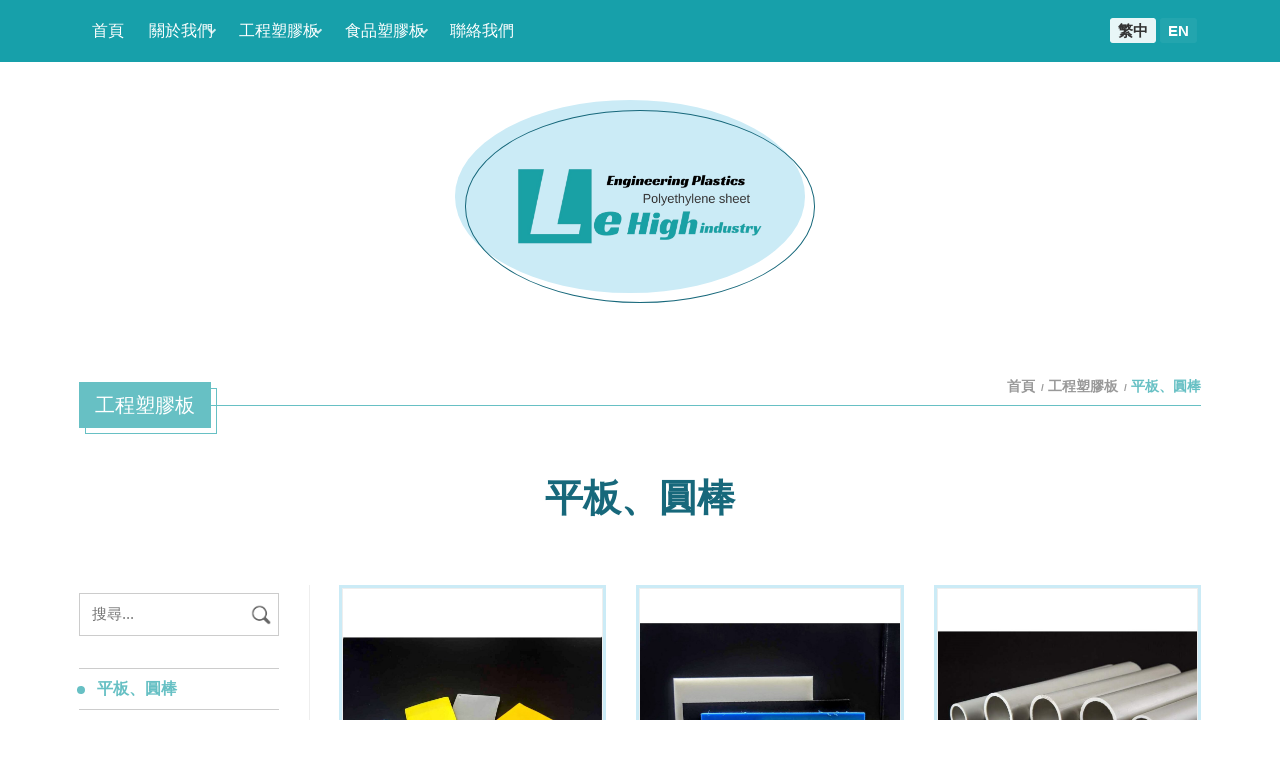

--- FILE ---
content_type: text/html; charset=utf-8
request_url: https://lehighindustry.com/product.php?new_csn=2677&up_sn=0
body_size: 7293
content:



<!DOCTYPE HTML>
<html lang="zh-TW"><!-- InstanceBegin template="/Templates/page.dwt.php" codeOutsideHTMLIsLocked="false" -->
<head>
<!-- <head>  標頭-->

<title>平板、圓棒 - 樂高工業-營業用砧板,塑膠砧板,砧板,食品用塑膠砧板,CNC加工,PE平板,PP平板</title>


<link href="https://uploads.posu.tw/62/622/thum/202410291727144881.png" rel="shortcut icon" type="image/x-icon">

<meta name="google-site-verification" content="r_YCSf5Yyz8owdUjYEj4iMUnmEiUBOTW0p63u8IOrzs">
<meta name="msvalidate.01" content="A7F9C8EC85DFADB1A35C36B057B68907">
<meta name="description" content="樂高工業,營業用砧板,塑膠砧板,砧板,食品用塑膠砧板,CNC加工,PE平板,PP平板,PP材料,PE材料,POM材料,PVC材料,棧板材料,電木材料,抗靜電塑膠材料,抗uv塑膠材,塑膠板材料,塑膠焊條,塑膠加工,塑膠焊接,塑膠墊片材料,各類塑膠製品" >
<META NAME="KeyWords" CONTENT="樂高工業,營業用砧板,塑膠砧板,砧板,食品用塑膠砧板,CNC加工,PE平板,PP平板,PP材料,PE材料,POM材料,PVC材料,棧板材料,電木材料,抗靜電塑膠材料,抗uv塑膠材,塑膠板材料,塑膠焊條,塑膠加工,塑膠焊接,塑膠墊片材料,各類塑膠製品">


<!--chrome-->
<!--
<link rel="icon" sizes="192x192" href="https://uploads.posu.tw/62/622/thum/202410291727144881.png">
-->
<!--apple-->
<!--
<meta name="apple-mobile-web-app-title" content="平板、圓棒 - 樂高工業-營業用砧板,塑膠砧板,砧板,食品用塑膠砧板,CNC加工,PE平板,PP平板">
<link rel="apple-touch-icon" href="https://uploads.posu.tw/62/622/thum/202410291727144881.png">
<link rel="apple-touch-icon" sizes="152x152" href="https://uploads.posu.tw/62/622/thum/202410291727144881.png">
<link rel="apple-touch-icon" sizes="167x167" href="https://uploads.posu.tw/62/622/thum/202410291727144881.png">
-->





          <!-- Google Tag Manager -->
          <script>(function(w,d,s,l,i){w[l]=w[l]||[];w[l].push({'gtm.start':
          new Date().getTime(),event:'gtm.js'});var f=d.getElementsByTagName(s)[0],
          j=d.createElement(s),dl=l!='dataLayer'?'&l='+l:'';j.async=true;j.src=
          'https://www.googletagmanager.com/gtm.js?id='+i+dl;f.parentNode.insertBefore(j,f);
          })(window,document,'script','dataLayer','GTM-WXSHZXJ');</script>
          <!-- End Google Tag Manager -->














<meta http-equiv="Content-Type" content="text/html; charset=utf-8">
<!--<link href='images/icon.png' rel='icon' type='image/x-icon'/>-->
<meta name="viewport" content="width=device-width, initial-scale=1, maximum-scale=1">

<script type="text/javascript" src="html/f/public/js/jquery-3.7.1.min.js?v=202507281530"></script>
<script type="text/javascript" src="html/f/public/js/customize.js?v=202507281530"></script>

<link rel="stylesheet" href="html/f/public/css/base.css?v=202507281530">
<link rel="stylesheet" href="html/f/public/css/animate.css?v=202507281530">
    
<!-- InstanceBeginEditable name="head" -->
<!-- InstanceEndEditable -->

<link rel="stylesheet" href="html/f/public/css/color/green.css?v=202507281530">
<link rel="stylesheet" href="html/f/public/css/common.css?v=202507281530">
<link rel="stylesheet" href="html/f/public/css/main.css?v=202507281530">
<link rel="stylesheet" href="html/f/public/css/color_bg/green.css?v=202507281530">

<!-- InstanceParam name="FancyboxArea" type="boolean" value="false" -->

</head>

<body>

<!-- <body>  正下面 -->


        <!-- Google Tag Manager (noscript) -->
        <noscript>
          <iframe src="https://www.googletagmanager.com/ns.html?id=GTM-WXSHZXJ" height="0" width="0" style="display:none;visibility:hidden"></iframe>
        </noscript>
        <!-- End Google Tag Manager (noscript) -->



 





 
<div class="wrapper"> 

	
    
	<div class="page-overlay"></div>

	
<header class="header">
	<div class="header_inner">
        
        <div class="header_main header_fixed">
            <div class="container">
    
                <div class="header_row">
                    <div class="header-left">
        
                        <ul class="menu">
                            
	<li>
				<a href="index.php">
					<span class="menu-text">首頁</span>
					<span class="menu-subtext">Index</span>
				</a>
			</li>	<li>
							<a href="about.php" title="關於我們">
								<span class="menu-text">關於我們</span>
								<span class="menu-subtext">關於我們</span>
							</a>		<ul>	<li>
												<a href="about.php?new_sn=1793"
													title="樂高工業有限公司 - 關於樂高工業">
													關於樂高工業
												</a>
											</li>		</ul>	</li>	<li>
							<a href="product.php" title="工程塑膠板">
								<span class="menu-text">工程塑膠板</span>
								<span class="menu-subtext">工程塑膠板</span>
							</a><ul ><li class=""><a href="product.php?new_csn=2677&up_sn=0">平板、圓棒</a></li><li class=><a href="product.php?new_csn=2676&up_sn=0">砧板</a></li><li class=><a href="product.php?new_csn=2675&up_sn=0">CNC專業化加工</a></li></ul>	</li>	<li>
							<a href="works.php" title="食品塑膠板">
								<span class="menu-text">食品塑膠板</span>
								<span class="menu-subtext">食品塑膠板</span>
							</a>	<ul>		<li><a href="works.php" title="全部">全部</a></li>	<li>
													<a href="works.php?new_csn=290" 
														title="樂高工業有限公司 - PE砧板產品">
														PE砧板產品
													</a>
												</li>	</ul>	</li>	<li>
					<a href="contact.php" title="聯絡我們">
						<span class="menu-text">聯絡我們</span>
						<span class="menu-subtext">聯絡我們2</span>
					</a>
				</li>            


                        </ul>
                    
                    </div>
                    <div class="header-center">
                    
                        <!--若語系與會員若無的話，則不顯示此區塊-->
                        <div class="language_box">  <ul class="language_list"><li>
								<a href="index.php?lang=TS" class="language active" title="繁中">繁中</a>
							  </li><li>
								<a href="index.php?lang=EN" class="language " title="English Language">EN</a>
							  </li>  </ul></div>
    
                    
                    </div>
                    <div class="header-right">
                    
                
                        <a href="#" class="navbar_toggler menu_switchon">
                            <div class="navbar_toggler-icon">
                                <div class="sign_hamburger">
                                    <span class="sign_hamburger-line">&nbsp;</span>
                                </div>
                            </div>
                        </a>
                        
                    </div>
                </div>
                        
            </div>
        </div>
        
        
    </div>
</header>




<div class="header-brand">

	<div class="logo">
		
<a href="http://www.lehighindustry.com" title="樂高工業有限公司 - 回首頁">
		<div class="logo-photo">
						<img src="https://uploads.posu.tw//62/622/202007211338135707.png" alt="樂高工業" width="877" height="285">
					</div>                          
</a>        
	</div>
		
</div>
	
	
<div class="offside">
	<div class="offside_inner">

        <div class="offside_header">
    
            
<div class="language_dropbox">	<div class="dropdown dropdown_language">		<a href="#" class="dropdown_trigger">
										<span class="dropdown_trigger-text">語系</span>
									</a>		<div class="dropdown_content">
					  					<ul class="dropdown_menu dropdown_menu_language"><li>
														<a href="index.php?lang=TS"  class="active" title="繁中">繁中</a>
													  </li><li>
														<a href="index.php?lang=EN"   title="English Language">EN</a>
													  </li>			</ul>
									</div>	</div></div>                            
        </div>
        <div class="offside_body">
    
            <ul class="menu_offside">
                
	<li>
				<a href="index.php">
					<span class="menu-text">首頁</span>
					<span class="menu-subtext">Index</span>
				</a>
			</li>	<li>
							<a href="about.php" title="關於我們">
								<span class="menu-text">關於我們</span>
								<span class="menu-subtext">關於我們</span>
							</a>		<ul>	<li>
												<a href="about.php?new_sn=1793"
													title="樂高工業有限公司 - 關於樂高工業">
													關於樂高工業
												</a>
											</li>		</ul>	</li>	<li>
							<a href="product.php" title="工程塑膠板">
								<span class="menu-text">工程塑膠板</span>
								<span class="menu-subtext">工程塑膠板</span>
							</a><ul ><li class=""><a href="product.php?new_csn=2677&up_sn=0">平板、圓棒</a></li><li class=><a href="product.php?new_csn=2676&up_sn=0">砧板</a></li><li class=><a href="product.php?new_csn=2675&up_sn=0">CNC專業化加工</a></li></ul>	</li>	<li>
							<a href="works.php" title="食品塑膠板">
								<span class="menu-text">食品塑膠板</span>
								<span class="menu-subtext">食品塑膠板</span>
							</a>	<ul>		<li><a href="works.php" title="全部">全部</a></li>	<li>
													<a href="works.php?new_csn=290" 
														title="樂高工業有限公司 - PE砧板產品">
														PE砧板產品
													</a>
												</li>	</ul>	</li>	<li>
					<a href="contact.php" title="聯絡我們">
						<span class="menu-text">聯絡我們</span>
						<span class="menu-subtext">聯絡我們2</span>
					</a>
				</li>            


            </ul>
                
        </div>
    </div>
    
    <a href="#" class="offside_close">
        <div>
            <div class="sign_close"></div>
            <div class="offside_close-text">關閉</div>
        </div>
    </a>
</div>


    <!-- InstanceBeginEditable name="BannerArea" -->
	
		<!-- InstanceEndEditable -->    

    <main class="main">
    	<div class="main_inner">

            <!-- InstanceBeginEditable name="PageMainContent" -->
            <div class="itembox itembox_maintop itembox_no_marquee">
                <div class="container">
                	<div class="itembox_inner">
                        
                        <div class="heading heading_module">
                            <span class="heading-text">工程塑膠板</span>
                        </div>
    
                        
<nav class="breadcrumb-nav" aria-label="導覽路徑-工程塑膠板">
    <ol class="breadcrumb">
        <li class="breadcrumb-item">
            <a href="index.php" title="樂高工業有限公司 - 首頁">
                首頁            </a>
        </li>
        <li class="breadcrumb-item">
            <a href="product.php" title="樂高工業有限公司 - 工程塑膠板">工程塑膠板</a>
        </li>
        <li class="breadcrumb-item active" aria-current="page">

			 平板、圓棒
        </li>
    </ol>
</nav>
 
    
                    </div>
                </div>
            </div>
                
                
            <section class="secbox_page">
                <div class="container">

                    <div class="heading heading_main">
                        <h1 class="heading-text">平板、圓棒</h1>
                    </div> 
                                
                    <div class="sidebar">
                        <div class="sidebar_row">
                            <div class="sidebar-left">
    
                                <div class="searchbar">
                                    <div class="search">
                                        <!--
  需搭配 front/XXX(mountfasco)/search.php

pd_sel_go

-->

       <form name="form1" method="post" role="form search-fm" action="product.php">
         <input type="text" class="search-input" name="sel_title" value="" placeholder="搜尋..." required="required">
         <input type="hidden" name="sel_check_id" value="1">          
         <input type="hidden" name="this_page" value="1">        
         <button type="button" class="search-btn" onClick="document.form1.submit()" title="搜尋">
          <img src="public_all/images/icon-search.png" width="25"></button>
       </form>                            
 
                                    </div>          
                                </div>
                                
                                <ul class='menu_sidebar mtree'><li class="active"><a href="product.php?new_csn=2677&up_sn=0">平板、圓棒</a></li><li class=><a href="product.php?new_csn=2676&up_sn=0">砧板</a></li><li class=><a href="product.php?new_csn=2675&up_sn=0">CNC專業化加工</a></li></ul>                            
                                
                            </div>
                            <div class="sidebar-right">
    
    
                                
        
                                
                                	<ul class="row row-cols-2 row-cols-lg-3 row-cols-xxl-4">

          <li>
              <div class="card card_product effect_white-dark">
                  <div class="card_row">
                      
                      <div class="col col-12">
  
                          <div class="card-photo">
                              <a href="product_view.php?new_sn=10259&up_sn=0&lang=TS" 
                                  title="PE,PP工程塑膠 - 前往了解">
  
									<div class="item-fitimg">
										<img src="https://uploads.posu.tw/62/622/s202007151020530.gif" alt="PE,PP工程塑膠" 
                                             width="1024" height="1024" loading="lazy" class="fitimg">
									</div>
  
                                  <div class="card-mask"></div>
  
                              </a>
                          </div>
  
                      </div>
                      
                      <div class="col col-12">
                          <div class="card-body">
  
                              <h3 class="card-name">
                                  <a href="product_view.php?new_sn=10259&up_sn=0&lang=TS" 
                                      title="PE,PP工程塑膠 - 前往了解">
                                      
                                      <span class="card-name-text">PE,PP工程塑膠</span>
                                      
                                  </a>
                              </h3>
                              
                              <div class="card-text text-limit-2">
                                  ▪ 特性：1. 耐衝擊 2. 強度高,剛性良好 3. 斷裂點拉力強 4. 耐酸鹼<br>
▪ 產品種類-規格1220*2440,以及1515*3030 <br>
▪ PE平板 白色 1m/m- 100m/m、黑色 1m/m- 50m/m <br>
▪ PP平板 白色 3m/m- 100m/m、黑色 3m/m- 50m/m 灰色 3m/m-100m/m<br>
▪ 如需其他顏色,歡迎訊洽談                              </div>

                          </div>
                      </div>
                      
                      <div class="card-hide">
                      
                          <div class="card-btnbar card-btnbar_more">
                              <a href="product_view.php?new_sn=10259&up_sn=0&lang=TS" 
                                  class="card-btn card-btn_more" title="PE,PP工程塑膠 - 前往了解">

                                  <span class="card-btn-text">更多</span>
                                  <span class="iconsvg icon-view-more"></span> 

                              </a>
                          </div>
                  
                      </div>
                      
                  </div>
              </div>
          </li>
			

          <li>
              <div class="card card_product effect_white-dark">
                  <div class="card_row">
                      
                      <div class="col col-12">
  
                          <div class="card-photo">
                              <a href="product_view.php?new_sn=10258&up_sn=0&lang=TS" 
                                  title="PE,PP工程塑膠 - 前往了解">
  
									<div class="item-fitimg">
										<img src="https://uploads.posu.tw/62/622/s202007151019200.gif" alt="PE,PP工程塑膠" 
                                             width="1024" height="1024" loading="lazy" class="fitimg">
									</div>
  
                                  <div class="card-mask"></div>
  
                              </a>
                          </div>
  
                      </div>
                      
                      <div class="col col-12">
                          <div class="card-body">
  
                              <h3 class="card-name">
                                  <a href="product_view.php?new_sn=10258&up_sn=0&lang=TS" 
                                      title="PE,PP工程塑膠 - 前往了解">
                                      
                                      <span class="card-name-text">PE,PP工程塑膠</span>
                                      
                                  </a>
                              </h3>
                              
                              <div class="card-text text-limit-2">
                                  工程塑膠 工程塑膠泛指作為各種機械工程所使用的塑膠，是以合成樹脂為主要成分的高分子材料，能在加熱和壓力的作用下模塑或射出成各種製品。常加有固化劑﹑增塑劑﹑穩定劑﹑抗氧劑﹑阻燃劑﹑填充料﹑增強料等。依塑膠種類不同普遍具有抗酸、可塑、可加工、防震、絕緣、吸水性低等不同特性。                              </div>

                          </div>
                      </div>
                      
                      <div class="card-hide">
                      
                          <div class="card-btnbar card-btnbar_more">
                              <a href="product_view.php?new_sn=10258&up_sn=0&lang=TS" 
                                  class="card-btn card-btn_more" title="PE,PP工程塑膠 - 前往了解">

                                  <span class="card-btn-text">更多</span>
                                  <span class="iconsvg icon-view-more"></span> 

                              </a>
                          </div>
                  
                      </div>
                      
                  </div>
              </div>
          </li>
			

          <li>
              <div class="card card_product effect_white-dark">
                  <div class="card_row">
                      
                      <div class="col col-12">
  
                          <div class="card-photo">
                              <a href="product_view.php?new_sn=10257&up_sn=0&lang=TS" 
                                  title="PE,PP塑膠加工製品 - 前往了解">
  
									<div class="item-fitimg">
										<img src="https://uploads.posu.tw/62/622/s202007151018590.gif" alt="PE,PP塑膠加工製品" 
                                             width="1024" height="1024" loading="lazy" class="fitimg">
									</div>
  
                                  <div class="card-mask"></div>
  
                              </a>
                          </div>
  
                      </div>
                      
                      <div class="col col-12">
                          <div class="card-body">
  
                              <h3 class="card-name">
                                  <a href="product_view.php?new_sn=10257&up_sn=0&lang=TS" 
                                      title="PE,PP塑膠加工製品 - 前往了解">
                                      
                                      <span class="card-name-text">PE,PP塑膠加工製品</span>
                                      
                                  </a>
                              </h3>
                              
                              <div class="card-text text-limit-2">
                                  PP材料、PE材料、POM材料、PVC材料、棧板材料、電木材料、抗靜電塑膠材料、抗uv塑膠材, 塑膠板材料、塑膠焊條、塑膠加工、塑膠焊接、塑膠墊片材料、各類塑膠製品                              </div>

                          </div>
                      </div>
                      
                      <div class="card-hide">
                      
                          <div class="card-btnbar card-btnbar_more">
                              <a href="product_view.php?new_sn=10257&up_sn=0&lang=TS" 
                                  class="card-btn card-btn_more" title="PE,PP塑膠加工製品 - 前往了解">

                                  <span class="card-btn-text">更多</span>
                                  <span class="iconsvg icon-view-more"></span> 

                              </a>
                          </div>
                  
                      </div>
                      
                  </div>
              </div>
          </li>
			

          <li>
              <div class="card card_product effect_white-dark">
                  <div class="card_row">
                      
                      <div class="col col-12">
  
                          <div class="card-photo">
                              <a href="product_view.php?new_sn=10256&up_sn=0&lang=TS" 
                                  title="PE,PP塑膠加工製品 - 前往了解">
  
									<div class="item-fitimg">
										<img src="https://uploads.posu.tw/62/622/s202007151018330.gif" alt="PE,PP塑膠加工製品" 
                                             width="1024" height="1024" loading="lazy" class="fitimg">
									</div>
  
                                  <div class="card-mask"></div>
  
                              </a>
                          </div>
  
                      </div>
                      
                      <div class="col col-12">
                          <div class="card-body">
  
                              <h3 class="card-name">
                                  <a href="product_view.php?new_sn=10256&up_sn=0&lang=TS" 
                                      title="PE,PP塑膠加工製品 - 前往了解">
                                      
                                      <span class="card-name-text">PE,PP塑膠加工製品</span>
                                      
                                  </a>
                              </h3>
                              
                              <div class="card-text text-limit-2">
                                  PP材料、PE材料、POM材料、PVC材料、棧板材料、電木材料、抗靜電塑膠材料、抗uv塑膠材, 塑膠板材料、塑膠焊條、塑膠加工、塑膠焊接、塑膠墊片材料、各類塑膠製品                              </div>

                          </div>
                      </div>
                      
                      <div class="card-hide">
                      
                          <div class="card-btnbar card-btnbar_more">
                              <a href="product_view.php?new_sn=10256&up_sn=0&lang=TS" 
                                  class="card-btn card-btn_more" title="PE,PP塑膠加工製品 - 前往了解">

                                  <span class="card-btn-text">更多</span>
                                  <span class="iconsvg icon-view-more"></span> 

                              </a>
                          </div>
                  
                      </div>
                      
                  </div>
              </div>
          </li>
			

          <li>
              <div class="card card_product effect_white-dark">
                  <div class="card_row">
                      
                      <div class="col col-12">
  
                          <div class="card-photo">
                              <a href="product_view.php?new_sn=10218&up_sn=0&lang=TS" 
                                  title="PP塑膠平板 - 前往了解">
  
									<div class="item-fitimg">
										<img src="https://uploads.posu.tw/62/622/s202007151017510.gif" alt="PP塑膠平板" 
                                             width="1024" height="1024" loading="lazy" class="fitimg">
									</div>
  
                                  <div class="card-mask"></div>
  
                              </a>
                          </div>
  
                      </div>
                      
                      <div class="col col-12">
                          <div class="card-body">
  
                              <h3 class="card-name">
                                  <a href="product_view.php?new_sn=10218&up_sn=0&lang=TS" 
                                      title="PP塑膠平板 - 前往了解">
                                      
                                      <span class="card-name-text">PP塑膠平板</span>
                                      
                                  </a>
                              </h3>
                              
                              <div class="card-text text-limit-2">
                                  1.押出平板3mm~100mm、 圓棒5mm~410mm及加工成形品、 各類機械零件加工、砧板、 圓棒、塑膠板、 焊條、工程塑膠、PP板 (可訂製不同規格 ; 加長型可)<br>
<br>
2.押出平板PP: 質量輕易加工優異抗酸鹼性及抗化學性、均勻的色澤和穩定性、熱持久性。 用途：霧面、花紋、格紋、醫療器材、電鍍桶、運動器材、機械零件、實驗桌、輸送帶亮面 。                              </div>

                          </div>
                      </div>
                      
                      <div class="card-hide">
                      
                          <div class="card-btnbar card-btnbar_more">
                              <a href="product_view.php?new_sn=10218&up_sn=0&lang=TS" 
                                  class="card-btn card-btn_more" title="PP塑膠平板 - 前往了解">

                                  <span class="card-btn-text">更多</span>
                                  <span class="iconsvg icon-view-more"></span> 

                              </a>
                          </div>
                  
                      </div>
                      
                  </div>
              </div>
          </li>
			

          <li>
              <div class="card card_product effect_white-dark">
                  <div class="card_row">
                      
                      <div class="col col-12">
  
                          <div class="card-photo">
                              <a href="product_view.php?new_sn=10217&up_sn=0&lang=TS" 
                                  title="PE塑膠平板 - 前往了解">
  
									<div class="item-fitimg">
										<img src="https://uploads.posu.tw/62/622/s202007141527050.gif" alt="PE塑膠平板" 
                                             width="1024" height="1024" loading="lazy" class="fitimg">
									</div>
  
                                  <div class="card-mask"></div>
  
                              </a>
                          </div>
  
                      </div>
                      
                      <div class="col col-12">
                          <div class="card-body">
  
                              <h3 class="card-name">
                                  <a href="product_view.php?new_sn=10217&up_sn=0&lang=TS" 
                                      title="PE塑膠平板 - 前往了解">
                                      
                                      <span class="card-name-text">PE塑膠平板</span>
                                      
                                  </a>
                              </h3>
                              
                              <div class="card-text text-limit-2">
                                  1、押出平板1mm~100mm、 圓棒5mm~410mm及加工成形品、 各類機械零件加工、砧板、 圓棒、塑膠板、 焊條、工程塑膠、PE板、PE固格網 (可訂製不同規格 ; 加長型可) <br>
 <br>
2、押出平板PE：耐衝擊、強度高、剛性良好、斷裂點拉力強。 用途：華司、砧板亮面、霧面、花紋、格紋、運動器材、輸送帶、機械零件。                              </div>

                          </div>
                      </div>
                      
                      <div class="card-hide">
                      
                          <div class="card-btnbar card-btnbar_more">
                              <a href="product_view.php?new_sn=10217&up_sn=0&lang=TS" 
                                  class="card-btn card-btn_more" title="PE塑膠平板 - 前往了解">

                                  <span class="card-btn-text">更多</span>
                                  <span class="iconsvg icon-view-more"></span> 

                              </a>
                          </div>
                  
                      </div>
                      
                  </div>
              </div>
          </li>
			
		</ul>	<div class="page"><a href="?this_page=1&new_lgsn=&sel_scsn=&user_item=&city_sn=0&area_sn=0&from_type=&sel_op_date_start=&sel_op_date_stop=&menu_item=&events_sn=&sel_record=&store_sn=0&run_sn=&new_csn=2677&sel_comtela=&sel_success=&sel_supply=&sel_pr_push=&sel_nncsn=&old_sn=&new_cate=&the_doing_sn=&new_sch_sn=&year=0&month=0&sel_fax_mail_get=&sel_errcon=&date_check=&inout_check=&sel_paystop=&sel_paystart=&new_check=&sel_paydate=&sel_promiss=&new_hsn=0&sel_sort=&sel_sn=&sel_name=&sel_chpayover=&right_sn=&sel_pc_sn=0&sel_start=&sel_stop=&sel_pt_sn=0&selsch_mdstop1=&selsch_mdstart1=&selsch_comname1=&this_page_nor=&new_cp_sn=&sel_isshow=&sel_pisn=&new_itemsn=&sel_area=&sel_order_urg=&sel_order_saleno=&sel_csn2=&is_check=&sel_checksn=&not_check=&new_ftcateid=&sel_stsn=&sel_sc_sn=&sel_issuedate=&sel_title=&rep_check_id=&selsch_mdstart=&selsch_mdstop=&sel_id=&sel_id2=&sel_check_id=&from_reload=&from_reload2=&up_sn=0&is_count=&re_date=&period_sn=&new_mcsn=0&case_sn=&do_sn=&new_com_sn=&pd_cate=&new_csn2=&user_id=0" target="_self">首頁</a>&nbsp;<span>1</span>&nbsp;<a href="?this_page=1&new_lgsn=&sel_scsn=&user_item=&city_sn=0&area_sn=0&from_type=&sel_op_date_start=&sel_op_date_stop=&menu_item=&events_sn=&sel_record=&store_sn=0&run_sn=&new_csn=2677&sel_comtela=&sel_success=&sel_supply=&sel_pr_push=&sel_nncsn=&old_sn=&new_cate=&the_doing_sn=&new_sch_sn=&year=0&month=0&sel_fax_mail_get=&sel_errcon=&date_check=&inout_check=&sel_paystop=&sel_paystart=&new_check=&sel_paydate=&sel_promiss=&new_hsn=0&sel_sort=&sel_sn=&sel_name=&sel_chpayover=&right_sn=&sel_pc_sn=0&sel_start=&sel_stop=&sel_pt_sn=0&selsch_mdstop1=&selsch_mdstart1=&selsch_comname1=&this_page_nor=&new_cp_sn=&sel_isshow=&sel_pisn=&new_itemsn=&sel_area=&sel_order_urg=&sel_order_saleno=&sel_csn2=&is_check=&sel_checksn=&not_check=&new_ftcateid=&sel_stsn=&sel_sc_sn=&sel_issuedate=&sel_title=&rep_check_id=&selsch_mdstart=&selsch_mdstop=&sel_id=&sel_id2=&sel_check_id=&from_reload=&from_reload2=&up_sn=0&is_count=&re_date=&period_sn=&new_mcsn=0&case_sn=&do_sn=&new_com_sn=&pd_cate=&new_csn2=&user_id=0">末頁</a><br /><br />Total 6  - 1 / 1 <br>	</div> 
                    
                            </div>   
                        </div>
                    </div>

        
                </div>
            </section>
        
        
            <!--左側分類-->
            <script src='html/f/public/js/mtree.js'></script>
            <script>
                $(document).ready(function() {
                    $("ul.mtree li.active").children("ul").css({"height":"auto","display":"block"});
                });
            </script> 
    
			<!-- InstanceEndEditable -->                            
         
            
        </div>
        
        
<footer class="footer">
	<div class="footer_inner">
    
    
        <div class="footer_main">
            <div class="container">
        
        
                <div class="row">
                    <div class="footer-one col-12 col-lg-4">
                    
                    	<h4 class="heading-footer"><span class="heading-text">樂高工業有限公司</span></h4>
                        
						<div class="footer-about">
							 
						</div>
					
                        <ul class="infolist infolist_footer_company">
                            <li>
                                            <div class="info">
												<span class="info-title">電話</span>：
												<span class="info-text"><a href="tel:+886 903-397-345(王小姐)">+886 903-397-345(王小姐)</a></span>
											</div>
                                          </li><li>
                                            <div class="info">
												<span class="info-title">信箱</span>：
												<span class="info-text"><a href="mailto:moonjeans918@gmail.com">moonjeans918@gmail.com</a></span>
											</div>
                                          </li><li>
											<div class="info">
												<span class="info-title">地址</span>：
												<span class="info-text"><a href="https://www.google.com/maps?q=桃園市龜山區東舊路街118巷93號" target="_blank">桃園市龜山區東舊路街118巷93號</a></span>
											</div>
										  </li>                        </ul>  
                
                    </div>
                    <div class="footer-two col-12 col-lg-4">
                    
                        <h4 class="heading-footer"><span class="heading-text">Menu</span></h4>
        
                        <ul class="navbar navbar_footer_menu">
                             
	<li>
				<div class="menulink">
					<a href="index.php">
						<span class="menu-text">首頁</span>
						<span class="menu-subtext">Index</span>
					</a>
				</div>
			</li>	<li>
							<div class="menulink">
								<a href="about.php" title="關於我們">
									<span class="menu-text">關於我們</span>
									<span class="menu-subtext">關於我們</span>
								</a>
							</div>
						</li>	<li>
							<div class="menulink">
								<a href="product.php" title="工程塑膠板">
									<span class="menu-text">工程塑膠板</span>
									<span class="menu-subtext">工程塑膠板</span>
								</a>
							</div>
						</li>	<li>
							<div class="menulink">
								<a href="works.php" title="食品塑膠板">
									<span class="menu-text">食品塑膠板</span>
									<span class="menu-subtext">食品塑膠板</span>
								</a>
							</div>
						</li>	<li>
					<div class="menulink">
						<a href="contact.php" title="聯絡我們">
							<span class="menu-text">聯絡我們</span>
							<span class="menu-subtext">聯絡我們2</span>
						</a>
					</div>
				</li>                        </ul>
                
                    </div>
                    <div class="footer-three col-12 col-lg-4">

                        <h4 class="heading-footer"><span class="heading-text">Map</span></h4>
        
                        <div class="footer-map"><iframe src="https://www.google.com/maps/embed?pb=!1m18!1m12!1m3!1d3615.632400824411!2d121.3663237148818!3d25.012603945303063!2m3!1f0!2f0!3f0!3m2!1i1024!2i768!4f13.1!3m3!1m2!1s0x34681de9201d01eb%3A0x3b178b3f6d9879c3!2zMzMz5qGD5ZyS5biC6b6c5bGx5Y2A5p2x6IiK6Lev6KGXMTE45be3OTPomZ8!5e0!3m2!1szh-TW!2stw!4v1609297252804!5m2!1szh-TW!2stw" width="100%" height="100%" frameborder="0" style="border:0;" allowfullscreen="" aria-hidden="false" tabindex="0"></iframe></div>
    
                    </div>

                </div>
                
                        
            </div>
        </div><!-- end footer_main-->
        
        <div class="footer_btm">
            <div class="container">

                <ul class="web-foot">
					                    
                    <li>
                        © 樂高工業有限公司 
                                                <br/>
                        All rights reserved. 
                        <a href="privacy.php">隱私權</a>
                        &nbsp;&nbsp;
                    </li>
                    <li>
						Design by <a target="_blank" href="//posu.tw">POSU</a> & <a target="_blank" href="https://sys.posu.tw">後台管理</a>
						 

                    </li>
                </ul>

				<ul class="navbar navbar_social">
					
	<li class="navline navline_mail">
					<div class="navlink_social navlink_mail">
						<a href="mailto:moonjeans918@gmail.com" target="_blank" title="樂高工業有限公司 - E-Mail">
							<span class="navlink-icon iconsvg icon-mail"></span>
							<span class="navlink-text">E-Mail</span>
						</a>
					</div>
				</li>	<li class="navline navline_home">
				<div class="navlink_social navlink_home">
					<a href="index.php" target="_blank" title="樂高工業有限公司 - 回首頁 ">
						<span class="navlink-icon iconsvg icon-home"></span>
						<span class="navlink-text">回首頁</span>
					</a>
				</div>
			</li>				</ul>
          
            </div>
        </div><!-- end footer_btm-->
        
        
    </div>
</footer>	</main>
    
    <!-- InstanceBeginEditable name="ElseContent" -->
    <!--ElseContent-->
	<!-- InstanceEndEditable -->


	
<!-- desktop置右 固定列 -->
	<div class="sidefixed_right">
				<ul class="sidefixed_right_list">	<li class="sideline sideline_lineshare">
									<div class="sidelink sidelink_lineshare">
										<!----  LINE  TOP -->
										<div class="line-it-button" data-lang="zh_Hant" data-type="share-b" data-ver="3" data-url="" 
												data-color="grey" data-size="small" data-count="false" style="display: none;">
										</div>
										<script src="https://d.line-scdn.net/r/web/social-plugin/js/thirdparty/loader.min.js" async="async" defer="defer"></script>						 
										<!-- <script type="text/javascript">$(function(){ LineIt.loadButton(); });</script> -->
										<!----  LINE  END --> 
									</div>
								</li>	<li class="sideline sideline_scroll">
								<div class="sidelink sidelink_scroll">
									<a href="#" class="scrolltop" title="樂高工業有限公司 - 回頂端">
										<span class="sidelink-icon iconsvg icon-scrolltop"></span>
										<span class="sidelink-text">TOP</span>
									</a>
								</div>
							</li>		</ul>
			</div>         


<!-- mobile置底 固定列 -->
<div class="sidefixed_btm">
    <ul class="sidefixed_btm_list">

        	<li class="sideline sideline_lineshare">
						<div class="sidelink sidelink_lineshare">
							<!----  LINE  TOP -->
							<div class="line-it-button" data-lang="zh_Hant" data-type="share-b" data-ver="3" data-url="" 
									data-color="grey" data-size="small" data-count="false" style="display: none;">
							</div>
							<!-- script src="https://d.line-scdn.net/r/web/social-plugin/js/thirdparty/loader.min.js" async="async" defer="defer"></script>						 
							<script type="text/javascript">$(function(){ LineIt.loadButton(); });</script --> 
							<!----  LINE  END --> 
						</div>
					</li>    
        
        <li class="sideline sideline_toggler sideline_fillup">
        	<div class="sidelink sidelink_toggler">
                <a href="#" class="menu_switchon" title="選單">
                    <span class="sidelink-icon iconsvg icon-hamburger"></span>
                    <span class="sidelink-text">選單</span>
                </a>
            </div>
        </li>
        
        <li class="sideline sideline_scroll sideline_fillup">
            <div class="sidelink sidelink_scroll">
            	<a href="#" class="scrolltop" title="回頂端">
                    <span class="sidelink-icon iconsvg icon-scrolltop-mobile"></span>
                    <span class="sidelink-text">TOP</span>
                </a>
            </div>
        </li>
        
    </ul>
</div>
    

	

</div>
         
        
</body>
<!-- InstanceEnd --></html>

--- FILE ---
content_type: text/css
request_url: https://lehighindustry.com/html/f/public/css/color/green.css?v=202507281530
body_size: 262
content:

/*green*/

:root {

    --color-one: #67C0C4; /*主色*/
	--color-one-rgb:103,192,196;

	--color-light: #CBEBF6; /*淺色*/
	
	--color-dark: #17687B; /*深色*/

	--color-footerbg: #17687B; /*頁尾-底色*/
	
	--color-bg-text: 255, 255, 255; /*有色底下 文字顏色*/
	--color-bg-text-accent: #ECC320; /*有色底下 文字強調色*/
	
	--color-offside: #17687B;
	
    --color-accent: #cd77ae; /*強調色*/
}


--- FILE ---
content_type: text/css
request_url: https://lehighindustry.com/html/f/public/css/common.css?v=202507281530
body_size: 10515
content:

/* 後台編輯器 a連結 */
.editor{
	color:#333;
	line-height:1.8;
}
.editor a{
	color:rgba(0,0,238,1); /*預設藍*/
	text-decoration:underline;
}
.editor a:hover{
	color:var(--color-accent);
}










/*------------------------------------------------------------------------------------------- */
/*---- #wrapper */
.header,
.main,
.footer,
.header_inner,
.main_inner,
.footer_inner{
	position:relative;
}


.header{
	z-index:4;
}
.header_inner{
	z-index:5;
}
.main{
	overflow:hidden;
}
.main_inner,
.footer_inner{
	z-index:3;
}










/*------------------------------------------------------------------------------------------- */
/*---- #header */
.header_main{
	position:relative;
	z-index:10;
	
	/*background 會由color_bg 覆蓋*/
	padding:5px 0;
}
.header_main .header_row{
	align-items:center;
}

.header_main .header-left,
.header_main .header-center{
	display:none;
}
.header_main .header-left{
	flex:1 1 auto;
    width:1%; min-width:0;
}
.header_main .header-center{
	width:auto;
	flex:0 1 auto;
}
.header_main .header-right{
	width:100%;
}
@media (min-width:992px){
	.header_main .header-left,
	.header_main .header-center{
		display:block;
	}
	.header_main .header-right{
		display:none;
	}
}



/* ===== header_btm [is-sticky]：卷軸下捲時固定 */
.header_main.is-sticky{
	position:fixed; z-index:900; top:-300px; left:0;
	width:100%; height:auto;
	
	transition:transform 0.6s ease-in-out;
}
.header_main.is-sticky.is-scroll{
	transform:translateY(300px);
}
@media (min-width:992px){
	.header_main.is-sticky .header-center{
		display:none;
	}
}










/*------------------------------------------------------------------------------------------- */
/*---- #logo */
.header-brand{
	text-align:center;
	padding:0 20px;
}

.logo{
	position:relative; z-index:1;
	
	display:flex; flex-wrap:wrap;
	align-items:center; justify-content:center;
	
	display:inline-block;
	border-radius:50%;
	padding:50px;
	margin:3rem auto;
}
.logo:before , .logo:after{
	position:absolute; content:"";
	width:100%; height:100%;
	border-radius:50%;
}
.logo:before{
	z-index:-2; top:-10px; left:-10px;
	
	background:var(--color-light);
}
.logo:after{
	z-index:-1; top:0; left:0;
	
	border:1px solid var(--color-dark);
}
.logo a{ display:inline-block; margin-top:5px; }


/*logo-photo 圖片式*/
.logo-photo{ max-width:250px; }


/*logo-text 文字式*/
.logo-text{
	width:200px;
	color:#333;
	text-align:center;
}









/*------------------------------------------------------------------------------------------- */
/* ----- #menu：選單 */
.menu{
	display:flex; flex-wrap:wrap;
	padding:7px 0;
}
.menu li{ position:relative; display:block; }
.menu li a{
	position:relative;
	display:block;
	font-size:0.875rem;
	
	color:rgba(var(--color-bg-text), 1);
}

.menu .menu-subtext{
	display:none;
}

.menu ul{
	display:none;
	
	position:absolute; z-index:5;
	width:300%;
	
	background:#1C2F5A;
	background:var(--color-dark);
	
	border-radius:4px;
	padding:5px;

	box-shadow:0 14px 33px -9px rgba(0,0,0,.75);
	
	
	max-height:400px;
	overflow-y:auto;
	overflow-x:hidden;
	
	/*firefox scrollbar beauty*/
	scrollbar-width:thin;
	scrollbar-color:#2c98f0 transparent;
	scrollbar-color:var(--color-one) transparent;
}

/*chrome scrollbar beauty*/
.menu ul::-webkit-scrollbar,
.menu ul ul::-webkit-scrollbar{ width:5px; }

.menu ul::-webkit-scrollbar-track,
.menu ul ul::-webkit-scrollbar-track{ border-radius:2px; }

.menu ul::-webkit-scrollbar-thumb,
.menu ul ul::-webkit-scrollbar-thumb{
	border-radius:4px;
	
	background:#2c98f0;
	background:var(--color-one);
}

/*選單-第二層*/
.menu ul{ top:100%; left:0; }


/*選單-第三之後層*/
.menu ul ul{
	position:relative; top:auto; left:auto;
	width:100%;
	/*background:rgba(255,255,255,0.1);*/
	padding:0; padding-left:15px;
	
	visibility:inherit;
	opacity:1;
	transform:translateY(0);
	box-shadow:none;
	
	height:100%;
	max-height:100%;
	/*overflow:visible;*/
}


/*有下層之提示圖樣*/
.menusub-btn{
	display:block;
	position:absolute; z-index:1; top:50%; right:6px;
	width:6px; height:6px;
	margin-top:-4px;
	cursor:pointer;
}
.menusub-btn:before{
	position:absolute; top:0; left:0; content:"";
	width:6px; height:6px;
	
	border-width:0 2px 2px 0;
	border-style:solid;
	border-color:rgba(255, 255, 255, 0.5);
	border-color:rgba(var(--color-bg-text), 0.8);

	transform:rotate(45deg);
}


/*選單-第一層的文字*/
.menu > li > a{
	padding:0.5rem;
	margin:0.2rem 0.3rem;
	text-align:center;
	font-size:1rem; line-height:1;
}
.menu > li:has(ul) > a{
	padding-right:1rem;
}

.menu > li > a:hover,
.menu > li:hover > a{
	color:#ECC320;
	color:var(--color-bg-text-accent);
}
.menu > li > a:hover .navsub-btn:before{
	border-color:#ECC320;
	border-color:var(--color-bg-text-accent);
}



/*選單-第二、三之後 層的選單文字*/
.menu ul > li a,
.menu ul ul > li a{
	border-bottom:1px solid rgba(255,255,255,0.1);
	color:#fff;
	padding:10px 12px;
}

.menu ul > li > a:hover{
	background:rgba(255,255,255,0.1);
	color:rgba(255,255,255,1);
}


/* ========== nav-menu [in header is-scroll]：卷軸下捲時選單設定 ===== */
@media (min-width:992px){
	.header_main.is-sticky .menu{
		justify-content:center;
	}
}









/*------------------------------------------------------------------------------------------- */
/*---- #dropdown 下拉式選單 */

/* ===== 觸發鈕*/
.dropdown_trigger{
	border-color:var(--color-one);
	color:var(--color-dark);
}
.dropdown_trigger-text:before{
	border-top-color:var(--color-dark);
}
.dropdown_trigger:hover{
	border-color:var(--color-two);
}

/* ===== 觸發鈕-啟動*/
.dropdown_trigger.is-open{
	border-color:var(--color-one);
	color:var(--color-one);
}
.dropdown_trigger.is-open .dropdown_trigger-text:before{
	border-bottom-color:var(--color-one);
}

/* ===== 下拉項目*/
.dropdown_menu li a{
	border-bottom-color:#ccc;
	color:#333;
}
.dropdown_menu li a:hover{
	color:var(--color-two);
}
.dropdown_menu li a.active{
	color:var(--color-one);
}






/*------------------------------------------------------------------------------------------- */
/*---- #language 語系-列表式 */
.language_box{
	margin-left:2rem;
}
.language_list{
	padding:0;
}
.language{ 
	background:rgba(255,255,255,0.05);
	color:#fff;
}
.language:hover{
	background:#fff;
    color:var(--color-accent);
}
.language.active{
	background:rgba(255,255,255,0.9);
	color:var(--color-darker);
}





/*------------------------------------------------------------------------------------------- */
/*---- #language_member：會員管理(語系條列式與下拉式裡的css命名皆同) */
.language_member{
	background:#fff;
	border:1px solid #fff;
}
.language_member:before{
	background-color:var(--color-dark);
}
.language_member:hover{
	background:#fff;
}
.language_member:hover:before{
	background-color:var(--color-accent);
}





/* ===== language_dropbox ：語系下拉模式 ===== */
.language_dropbox{
	text-align:center;
}
/*.language_dropbox .dropdown_trigger{
	padding:0.7rem 1.5rem;
}
.language_dropbox .dropdown_trigger-text{
	font-size:1rem;
}

.language_dropbox .language_member{
	width:36px; height:36px;
	margin-left:20px;
}*/









/*------------------------------------------------------------------------------------------- */
/* ===== #navbar_toggler [in header]：側邊隱藏區塊-觸發鈕 */
.navbar_toggler{
	display:flex; flex-wrap:wrap;
	align-items:center; justify-content:flex-end;
	
	width: 80px;
	margin: 4px 0 4px auto;
}
.navbar_toggler .navbar_toggler-icon,
.navbar_toggler .navbar_toggler-text{
	display:block;
	line-height:1;
}
.navbar_toggler .navbar_toggler-icon{
	width:32px; height:36px;
}
.navbar_toggler .sign_hamburger:before, 
.navbar_toggler .sign_hamburger:after, 
.navbar_toggler .sign_hamburger-line{
	height:4px;
	background: #fff;
}
.navbar_toggler .navbar_toggler-text{
	font-size:1.1rem; font-weight:600;
	color: #fff;
}










/*------------------------------------------------------------------------------------------- */
/* ----- #offside */

@media (min-width:992px){
	.offside{ display:block; }
	.offside_inner{
		width: 420px;
	}
}

.offside_inner{
	background: var(--color-offside);
}

.offside_header{
	padding: 2rem 0;
}





/*------------------------------------------------------------------------------------------- */
/* ----- #menu_offside 側邊區塊選單 */
.menu_offside li a{
	color: var(--color-dark);
}


/* ===== menu_offside [文字 at 第一層] */
.menu_offside > li > a{
	color:#fff;
}


/* ===== menu_offside [is 打開下層選單之提醒] */
.menu_offside li a:before{
	background: var(--color-accent);
}
.menu_offside li a.is-current{
	background: #fff;
	color: var(--color-accent);
}


/* ===== menu_offside [is 有下層之提示圖樣- 第一層] */
.menu_offside > li > a .menu-subbtn.is-open:before,
.menu_offside > li > a .menu-subbtn.is-open:after,
.menu-subbtn.is-open:before,
.menu-subbtn.is-open:after{
	background: var(--color-accent);
}





/*------------------------------------------------------------------------------------------- */
/* ----- [52]#offside_close：側邊隱藏區塊-關閉鈕 */
@media (min-width: 992px){
	.offside_close{
		width: calc( 100% - 420px );
		justify-content: flex-end;
		padding-right: 30px;
	}
}









/*------------------------------------------------------------------------------------------- */
/*---- #footer */
.footer{ 
	background:var(--color-footerbg);
	
	padding:4rem 0 7rem 0;
}
@media (min-width:992px){
	.footer{ padding-bottom:3rem; }
}


/* ===== footer_main */
.footer_main .footer-two{
	margin:3rem 0;
}


/* ===== footer_btm */
.footer_btm{
	margin-top:3rem;
}



/*===== footer 小標題*/
.heading-footer{
	margin-bottom:1rem;
}
.heading-footer .heading-text{
	position:relative;
	display:block; 
	color:#fff;
	font-size:16px;
	text-transform:uppercase;
	font-weight:600;
	margin:0;
}
@media (min-width:992px){
	.heading-footer{
		margin-bottom:2rem;
	}
}




/* ===== footer-about */
.footer-about{
	font-size:1rem;
	color:#fff;
}
@media (min-width:992px){
	.footer-about{
		font-size:0.875rem;
	}
}


/* ===== nav-footer-menu */
.navbar_footer_menu{
	display:flex; flex-wrap:wrap;
}
.navbar_footer_menu .menu-subtext{
	display:none;
}
.navbar_footer_menu li{
	width:45%;
	margin:0 2% 5px 0;
}
.navbar_footer_menu li a{
	font-size:1rem;
	color:rgba(255,255,255,0.8);
	padding:0;
}
.navbar_footer_menu li a:hover{
	color:var(--color-bg-text-accent);
}
@media (min-width: 992px){
	.navbar_footer_menu li a{
		font-size:0.875rem;
	}
}



/* ===== footer-map */
.footer-map iframe{
	width:100%;
	height:50%;
}



/* ===== #infolist_footer_company[in footer] */
.infolist_footer_company{
	margin-top: 2rem;
}
.infolist_footer_company .info-title{
	
	min-width:70px;
	color:#fff;
	
	/*文字左右對齊*/
	text-align:justify;
	text-align-last:justify;
	text-justify:inter-word;
}
.infolist_footer_company .info-text{
	flex:1 1 auto;
	width:1%; min-width:0;
	margin-left:0.25rem;
}
.infolist_footer_company,
.infolist_footer_company a{
	color: #fff;
	font-size: 1rem; font-weight: 600;
}
.infolist_footer_company a:hover{
	color: var(--color-bg-text-accent);
}
@media (min-width: 992px){
	.infolist_footer_company .info{
		font-size: 0.875rem;
	}
	.infolist_footer_company,
	.infolist_footer_company a{
		font-size: 0.875rem;
	}
}



/* ===== #infolist-copyright[in footer] */
.web-foot{
	font-size:var(--font-sm); font-weight:600;
	text-align:center;
}
.web-foot li{
	margin-bottom:var(--space-xxs); 
}
.web-foot,
.web-foot a{
	color:#fff;
}
.web-foot a:hover{
	color:var(--color-accent);
}
@media (min-width:992px){
	.web-foot br{ display:none; }
}




/* ===== navbar_social [base]：社群 */
.navbar_social{
	justify-content:center;
	margin-top:1rem;
}
.navbar_social li{ margin:0.3rem; }
.navbar_social li:first-child{ margin-left:0; }
.navbar_social li:last-child{ margin-right:0; }


.navlink_social{
	display:block;
	padding:0;
}
.navlink_social .navlink-text{ display:none; }
.navlink_social .navlink-icon{
	width:44px; height:44px;
    background: #4D8CB5;
    background: var(--color-one);
    border: 1px solid #fff;
    border-radius: 50%;
    overflow: hidden;
	transition: transform 0.2s ease; 
}

.navlink_social .navlink-icon:before{
	z-index:2;
	background-color:#fff;
	
	-webkit-mask-size:65% 65%;
    mask-size:65% 65%;
}

.navlink_social a:hover .navlink-icon{
	background:#fff;
	transform:translateY(-5px);
}
.navlink_social:hover .icon-fb:before{ background-color:#385591; }
.navlink_social:hover .icon-line:before{ background-color:#22AA38; }
.navlink_social:hover .icon-ig:before{ background:#6946BC; }
.navlink_social:hover .icon-youtube:before{ background:#FB0000; }
.navlink_social:hover .icon-twitter:before{ background:#489AD4; }
.navlink_social:hover .icon-weibo:before{ background:#DE2127; }
.navlink_social:hover .icon-wechat:before{ background:#04CF66; }
.navlink_social:hover .icon-mail:before{ background-color:#01A6E2; }
.navlink_social:hover .icon-home:before{ background-color:#9D1C1F; }

@media (min-width:992px){
	.navbar_social li{ margin:0.2rem; }
	.navlink_social .navlink-icon{
		width:36px; height:36px;
	}
}











/*------------------------------------------------------------------------------------------- */
/* ----- #main */

/* .secbox_page,
.secwrap_contact{
	padding:1rem 0 5rem 0;
}
.secwrap_idx,
.secwrap_contact{
	padding:1rem 0;
} */



/* ===== secwrap [in index & contact]：區塊 */
/*.secbox{
	padding: 2rem 0;
}
.secbox_contact:first-child{
	padding-top: 0;
}
@media (min-width: 992px){
	.secbox{
		padding: 4rem 0;
	}
}*/











/*------------------------------------------------------------------------------------------- */
/*---- #marquee */
.marqueebar{
	position:relative; z-index:3;
	margin:1rem 0 0 0;
}

.marquee_inner{
	position:relative;
	border:1px solid rgba(0,0,0, 0.1);
	border-radius:3px;
	padding:0 5px 10px 5px;
}

.marquee_main{
	margin-left:50px;
}

.marquee-tag{
	position:absolute; top:2px; left:10px;
}
.marquee-tag_desktop{ display:none; }
.marquee-tag_mobile{ display:block; }
@media (min-width:992px){
	.marquee_main{
		margin-left:75px;
	}

	.marquee-tag_desktop{ display:block; }
	.marquee-tag_mobile{ display:none; }
}

.marquee-tag_desktop{
	background:#E94847;
	/*border:2px solid #fff;*/
	border-radius:3px;
	font-size:0.875rem; font-weight:600;
	color:#fff;
	padding:2px 10px;
	text-align:center;
	margin-top:7px;
}
.marquee-tag_desktop:before{
	position:absolute; top:50%; right:-6px; content:"";
	width:0; height:0;
	margin-top:-6px;
	
	border-width:6px 0 6px 6px;
	border-style:solid;
	border-color:transparent;
	
	border-left-color:#E94847;
}

.marquee-tag_mobile{
	width:34px; height:34px;
	background:#E94847;
	border:2px solid #fff;
	border-radius:50%;
	margin-top:3px;
}
.marquee-tag_mobile .iconsvg:before{
	background-color:#fff;
	
	-webkit-mask-size: 80% 80%;
    mask-size: 80% 80%;
}


.marquee-slide{
	height: 34px;
	overflow: hidden;
}

.marquee-slide li{ margin:5px 0; }

.marquee{}

.marquee a{
	display:block;
	color:var(--color-one);
}
.marquee-text{
	display:block;
	font-size:18px; font-weight:600;
	line-height:34px;
	
	overflow: hidden;
    text-overflow: ellipsis;
    white-space: nowrap;
}
.marquee a:hover{
	color:var(--color-accent);
	/*text-shadow: black 0.1em 0.1em 0.2em;*/
}
@media (min-width:992px){
	.marquee-text{
		font-size:20px;
	}
}










/*------------------------------------------------------------------------------------------- */
/*---- #sidebar 側邊攔 */
@media (min-width:992px){
	.sidebar-left{
		width:200px;
		margin-right:60px;
	}
	.sidebar-right{
		width:calc( 100% - 260px );
	}
	.sidebar-right:before{
		position:absolute; top:0; left:-30px; content:"";
		width:1px; height:100%;
		background:#eee;
	}
}











/*------------------------------------------------------------------------------------------- */
/*---- #infolist 資訊 */

/* ===== [in view] */
.info_view_date{
	display:block;
	color:#666;
	font-size:0.875rem; font-weight:600;
	text-align:center;
	margin-top:10px;
}





/* ===== [in case] ：案件狀態 */

/*案件-進行中*/
.info_case_goon .iconsvg:before{
	background-color:var(--color-case-goon);
}
.info_case_goon .info-text{
	font-weight:600;
	color:var(--color-case-goon);
}

/*案件-已完成*/
.info_case_finish .iconsvg:before{
	background-color:var(--color-case-finish);
}
.info_case_finish .info-text{
	font-weight:600;
	color:var(--color-case-finish);
}





/* ===== [in case-track] ：案件追蹤 */
.infolist_case_track{
	display:flex; flex-wrap:wrap;
	align-items:flex-end;
	margin-bottom:3rem;
}
.infolist_case_track > li{
	width:100%;
	border-bottom:1px dashed #ccc;
	padding:10px 0;
}
.infolist_case_track > li:first-child{
	padding-top:0;
}

.infolist_case_track .info{
    align-items:center;
	font-weight:600;
}
.infolist_case_track .info-title{
	width:100%;
	color:#666;
}
.infolist_case_track .info-text{
	padding-left:1rem;
}
.infolist_case_track .info_status .info-text{
	padding-left:0;
}
@media (min-width:992px){
	.infolist_case_track li.infoline_status{ width:50%; order:2; }
	.infolist_case_track li.infoline_serialnum{ width:50%; order:1; }
	.infolist_case_track li.infoline_subject{ order:3; }
	.infolist_case_track li.infoline_reply{ order:4; }
	
	.infolist_case_track .info{
		display:flex; flex-wrap:wrap;
	}
	.infolist_case_track .info-title{
		position:relative;
		width:120px;
		margin-right:10px;
		padding-right:20px;
		
		/*文字左右對齊*/
		text-align:justify;
		text-align-last:justify;
		text-justify:inter-word;
	}
	.infolist_case_track .info-title:after{
		position:absolute; top:0; right:0; content:"：";
		color:#333;
	}
	.infolist_case_track .info .info-text{
		flex:1 1 auto;
		width:1%;
		min-width:0;
		
		padding-left:0;
	}
	
	.infolist_case_track .info_status{
		justify-content:flex-end;
	}
	.infolist_case_track .info_status .info-text{
		flex:none;
		width:auto;
	}
}










/*------------------------------------------------------------------------------------------- */
/*---- #banner */

/* ========== banner [in idx] */
.idx-banner{
	margin-bottom:4rem;
}

.slide-banner{
	position:relative;
	z-index:3;
}
.slide-banner .slick-slide{ background:#000; }

.slide-banner .slick-slide img{
	display:block; max-width:100%; height:auto;
    margin:0 auto;
}


/*置中旋轉方塊*/
.loaderWrap{
	position:absolute; z-index:200; left:0; top:0; right:0; bottom:0;
	background:rgba(0, 0, 0, 0.2);
}
.ball-mult {
	position:absolute; z-index:201; top:50%; left:50%;
	transform:translate(-50%, 50%);
}
.ball-mult > div {
	position:absolute; left:-60px; top:-60px;
	width:120px; height:120px;
	background-color:#fff;
	border-radius:50%;
	margin:0;
	box-shadow:0 0 20px 0 rgba(0, 0, 0, 0.2);
	
	animation-fill-mode:both;
	animation:ball-mult 1s 0s linear infinite;
}
.ball-mult > div:nth-child(1) { animation-delay:-1s; }
.ball-mult > div:nth-child(2) { animation-delay:-0.8s; }
.ball-mult > div:nth-child(3) { animation-delay:-0.6s; }
.ball-mult > div:nth-child(4) { animation-delay:-0.4s; }


.slide-banner .slick-slide .slide-photobox{
	transform:scale(0.95, 0.95);
}
.slide-banner .slick-slide .loaderWrap{
	opacity:0;
}

.slide-banner .slick-slide.slick-active .slide-photobox{
	-webkit-animation-duration:0.5s;
          	animation-duration:0.5s;
	-webkit-animation-fill-mode:both;
         	animation-fill-mode:both;
		  
	-webkit-animation-name:pulse;
			animation-name:pulse;
			
	animation-delay:1.2s;
}
.slide-banner .slick-slide.slick-active .loaderWrap{
	opacity:1;
	
	-webkit-animation-duration:0.5s;
          	animation-duration:0.5s;
		
	-webkit-animation-fill-mode:both;
         	animation-fill-mode:both;
		  
	-webkit-animation-name:ShowHide;
			animation-name:ShowHide;
	animation-delay:0.7s;
}



/* ========== banner [in page] */
.banner-single img{
	position: relative; z-index: 2;
	display: block; max-width: 100%; height: auto;
     margin: 0 auto;
}










/*------------------------------------------------------------------------------------------- */
/*---- #itembox 分隔區塊 */


/* ===== itembox_sectop [in idx] */
.itembox_sectop{
	margin-bottom:2rem;
}
@media (min-width:768px){
	.itembox_sectop{
		margin-bottom:3rem;
	}
}



/* ===== [in page]：區塊-主內容上列 */
.itembox_maintop{
	margin:1rem 0 3rem 0;
}
.itembox_maintop .itembox_inner{
	position:relative;
}
@media (min-width:992px){
	.itembox_maintop{
		margin:1rem 0;
	}
}



/* ===== [in view]：詳細頁-編輯器 */
.itembox_intro{
	font-size:1.125rem; /*font-weight:600;*/
}
.itembox_intro,
.itembox_intro a{
	color:#333;
}
.itembox_intro a:hover{
	color:var(--color-accent);
}

/*設定基本高*/
.itembox_minheight{ min-height:400px; }



/* ===== [in about figure]：關於我們-相片集 */
.itembox_about_figure{
}
.itembox_about_figure .itembox_inner{
	max-width:900px;
	margin:0 auto;
}



/* ===== [in view]：詳細頁-地圖 */
.itembox_map{
	background:#fff;
	border: 2px solid var(--color-light);
	text-align:center;
	padding:1rem;
}
.itembox_map iframe{
	width:100%;
	max-height:250px;
}



/* ===== [in view]：詳細頁-影片 */
.itembox_video{ text-align:center; }
.itembox_video iframe{ max-width:100%;}



/* ===== [in view]：詳細頁-相片集 */
.itembox_view_figure{
	margin:3rem 0;
}
.itembox_view_figure .row{
	justify-content:center;
}



/* ===== [in view]：詳細頁-相簿 */
.itembox_view_albums{
	margin:4rem 0;
}






/* ===== [in view]：詳細頁-知識庫-側邊 */
.itembox_article_sub{
}
.itembox_article_sub:first-child{
	margin-top:0;
}

.heading_article_sub{
	position:relative;
	padding-left:15px;
	margin-bottom:1rem;
}
.heading_article_sub:before{
	position:absolute; top:15%; left:0px; content:"";
	width:5px; height:70%;
	background:var(--color-dark);
}
.heading_article_sub .heading-text{
	font-size:1.5rem;
	color:var(--color-dark);
}






/*-------------------------------------------------------------------------------------------

	#609_數據中心 
	news,uninews,life,article 詳細頁：1-相關字  3-您可能有興趣
	
	uniarticle 詳細頁：1-相關字  2-延伸閱讀  3-您可能有興趣
	                  右側-側邊列

-------------------------------- */

/* ===== 數據中心(側邊)box */
.itembox_article_sub{
}
.itembox_article_sub:first-child{
	margin-top:0;
}

.heading_article_sub{
	position:relative;
	padding-left:var(--space-sm);
	margin-bottom:var(--space-md);
}
.heading_article_sub:before{
	position:absolute; top:15%; left:0px; content:"";
	width:5px; height:70%;
	background:var(--color-dark);
}
.heading_article_sub .heading-text{
	color:var(--color-dark);
}



/* ===== 數據中心-1-相關字 */
.itembox_view_keyword{
	margin:var(--space-xl) 0;
}
@media (min-width:1200px){
	.itembox_view_keyword{
		background:rgba(var(--color-one-rgb),0.05);
		padding:var(--space-lg);
	}
}
.heading_view_keyword{
	display:flex; flex-wrap:wrap;
	align-items:center;
	
	border-bottom:2px solid var(--color-accent);
	padding-bottom:var(--space-xxs);
	margin-bottom:var(--space-md);
	overflow:hidden;
}
.heading_view_keyword .iconsvg{
	display:block;
	width:40px; height:40px;
	margin-right:var(--space-xxs);
}
.heading_view_keyword .iconsvg:before{
	background-color:var(--color-accent);
}
.heading_view_keyword .heading-text{
	display:block;
	color:var(--color-accent);
	line-height:1;
	margin:0;
	padding:0;
}
@media (min-width:1200px){
	.heading_view_keyword{
		border-bottom-width:0;
		margin-bottom:var(--space-lg);
	}
}


/* ===== 數據中心-2-延伸閱讀box */
.itembox_view_extended{
	position:relative;
	border:1px solid rgba(var(--color-one-rgb),0.6);
	padding:var(--space-unit);
	margin:var(--space-lg) 0;
}
.heading_view_extended{
	margin-bottom:var(--space-md);
}
.heading_view_extended .heading-text{
	color:var(--color-dark);
}
@media (min-width:1200px){
	.itembox_view_extended{
		padding:var(--space-lg);
	}
}



/* ===== 數據中心-3-您可能有興趣box */
.itembox_view_interest{
	margin:var(--space-lg) 0;
}
.heading_view_interest{
	border-bottom:2px solid var(--color-one);
	margin-bottom:var(--space-md);
}
.heading_view_interest .heading-text{
	color:var(--color-one);
}
@media (min-width:1200px){
	.itembox_view_interest{
		margin:var(--space-xl) 0;
	}
	.heading_view_interest{
		margin-bottom:var(--space-lg);
	}
}







/* ===== [in agent_pd_view ]：代理商品詳細-內容尾 */
.itembox_view_addcart{
	max-width:500px;
	
	border:5px solid var(--color-light);
	 
	padding:10px;
	margin:60px auto;
}
.itembox_view_addcart .heading_submain{
	margin-bottom:1rem;
}
@media (min-width:992px){
	.itembox_view_addcart{
		padding:20px;
	}
}



/* ===== [in view ]：主內容區-頁尾 */
.itembox_mainbtm{
	border-top: 1px solid #ccc;
	padding-top: 1rem;
	margin-top: 4rem;
}
.itembox_mainbtm .itembox_row{ align-items:center; } 
.itembox_mainbtm .itembox-left{ order:3; }
.itembox_mainbtm .itembox-right{ order:2; margin:30px 0; }
.itembox_mainbtm .itembox-center{ order:1; }

@media (min-width:768px){
	.itembox_mainbtm{ padding-top:10px; }
    .itembox_mainbtm .itembox-left{ order:1; width:30%; }
	.itembox_mainbtm .itembox-center{ order:2; width:40%; }
	.itembox_mainbtm .itembox-right{ order:3; width:30%; margin:0; }
}

@media (min-width:992px){
	.itembox_mainbtm .sharelink_bar{ text-align:right; }
}


/* ===== [in page ]：頁面提示說明 */
.itembox_pagenote{
	min-height:200px;
	color:#333;
	font-weight:600;
	text-align:center;
	margin:2rem 0;
}

/*紅字-提示*/
.itembox_redmark{
	font-size:1.1rem; font-weight:600;
	color:red;
	/*text-shadow: black 0.1em 0.1em 0.2em;*/
}










/*------------------------------------------------------------------------------------------- */
/*---- #breadcrumb-nav 導覽路徑 */
.breadcrumb-nav{}

.breadcrumb{ text-align:center; }
.breadcrumb li{ display:inline-block; }
.breadcrumb li:after{ content:"/"; color:#999; font-size:10px; margin-left:2px;  }
.breadcrumb li:last-child:after{ display:none; }

.breadcrumb-item{
	display:inline-block; vertical-align:middle;
	font-size:0.875rem; font-weight:600; line-height:1.5; letter-spacing:0;
}
.breadcrumb-item , .breadcrumb-item a{
	color:#999;
}
.breadcrumb-item a:hover{
	color:#2a7687;
	color:var(--color-accent);
}
.breadcrumb-item.active{
	color:#2c98f0;
	color:var(--color-one);
}
@media (min-width:992px){
	.breadcrumb-nav{
		position:absolute; top:50%; right:0;
		width:40%;
		margin-top:-30px;
	}
	.breadcrumb{ text-align:right; }
}











/*------------------------------------------------------------------------------------------- */
/*---- #heading 標題 */

/* ===== [in page]：模組大標 */
.heading_module,
.heading_sec{
	position:relative; 
	padding:5px 0;
	margin-bottom:3rem;
	text-align:center;
	overflow:hidden;
}
.heading_module:before,
.heading_sec:before{
    position:absolute; z-index:1; top:50%; left:0; content:"";
    width:100%; height:1px;

	background:#4D8CB5;
	background:var(--color-one);
}

.heading_module .heading-text,
.heading_sec .heading-text{
	position:relative; z-index:2;
	display:inline-block;
	min-width:150px;
	/*max-width:320px;*/
	
	background:#4D8CB5;
	background:var(--color-one);
	
	color:rgba(255, 255, 255, 1);
	color:rgba(var(--color-bg-text), 1);
	
	font-size:1.1rem; line-height:1.5;
	padding:10px 20px;
}
.heading_module .heading-text:after,
.heading_sec .heading-text:after{
    position:absolute; z-index:-2; top:4px; left:4px; content:"";
	width:100%; height:100%;
	
	
	border:1px solid #4D8CB5;
	border:1px solid var(--color-one);
}
.heading_module .heading-subtext,
.heading_sec .heading-subtext{
	display:none;
}

@media (min-width:992px){
	.heading_module{
		padding:15px 0;
		text-align:left;
		margin-bottom:2rem;
	}
	.heading_module .heading-text{
		min-width:100px;
		font-size:1.25rem;
		padding:8px 16px;
		margin:0;
	}
	.heading_module .heading-text:after{
		top:6px; left:6px;
	}

	.heading_sec{
		padding:15px 0;
	}
	.heading_sec .heading-text{
		font-size:1.4rem;
	}
	.heading_sec .heading-text:after{
		top:8px; left:8px;
	}
}


.itembox_maintop .heading_module{
	margin-bottom:0;
}




/* ===== [in page]：內頁大標 */
.heading_main{
	text-align:center;
	margin:2rem 0 4rem 0;
}
.heading_main .heading-text{
	color:#396487;
	color:var(--color-dark);
	
	font-size:2.4rem;
}
.heading_main .heading-intro{
	font-size:1rem; font-weight:600;
	color:rgba(0,0,0,0.6);
	margin-top:1rem; 
}

/*in product_view*/
.heading_main.product{
	text-align: left;
	margin: 0 0 1.5rem 0;
}


.heading_case_goon .iconsvg,
.heading_case_finish .iconsvg,
.heading_case_result .iconsvg,
.heading_petition .iconsvg{
	width:36px; height:36px;
}
.heading_case_goon .heading-text,
.heading_case_finish .heading-text,
.heading_case_result .heading-text,
.heading_petition .heading-text{
	background:none;
}

/*案件-進行中*/
.heading_case_goon .heading-icon:before{ background-color:var(--color-case-goon); }
.heading_case_goon .heading-text{ color:var(--color-case-goon); -webkit-text-fill-color:var(--color-case-goon); }

/*案件-已完成*/
.heading_case_finish .heading-icon:before{ background-color:var(--color-case-finish); }
.heading_case_finish .heading-text{ color:var(--color-case-finish); -webkit-text-fill-color:var(--color-case-finish); }

/*案件-成果*/
.heading_case_result .iconsvg:before{ background-color:var(--color-case-result); }
.heading_case_result .heading-text{ color:var(--color-case-result); -webkit-text-fill-color:var(--color-case-result); }

/*我要陳情*/
.heading_petition .iconsvg:before{ background-color:var(--color-case-petition); }
.heading_petition .heading-text{ color:var(--color-case-petition); -webkit-text-fill-color:var(--color-case-petition); }

.heading_case_goon .heading-text,
.heading_case_finish .heading-text,
.heading_case_result .heading-text,
.heading_petition .heading-text{
	background-image:none;
}




/* ===== [in page]：左側選單-標題 */





/* ===== [in view]：詳細頁大標 */
.heading_pageview{
	text-align:center;
	margin-bottom:3rem;
}
.heading_pageview .heading-text{
	position: relative;
	color: var(--color-dark);
	font-size: 1.6rem;
}
@media (min-width:992px){
	.heading_pageview .heading-text{
		font-size:2rem;
	}
}

/*產品*/
.heading_pageview_product{
	text-align:left;
	margin:0 0 1rem 0;
}



/* ===== [in view]：相片集大標 */
.heading_figure{
	margin:1rem 0 2rem 0;
	color:#ccc;
	text-align:center;
	overflow:hidden;
}
.heading_figure .heading-text{
	position:relative;
	font-size:1.1rem;
	letter-spacing:10px;
	text-transform:uppercase;
}
.heading_figure .heading-text:before, 
.heading_figure .heading-text:after{
	position:absolute; top:50%; content:"";
	width:1000px; height:1px;
	background:#eee;
}
.heading_figure .heading-text:before{ left:-1010px; }
.heading_figure .heading-text:after{ right:-1010px; }









/*------------------------------------------------------------------------------------------- */
/* ----- #mtree 頁面多層menu */
.menu_sidebar{
    display:none;
}
@media (min-width:992px){
	.menu_sidebar{ display:block; }
}

.menu_sidebar li a{
	border-width: 1px 0 0 0;
	border-style: solid;
	border-color: rgba(0,0,0,0.2);
	
	color: #333;
	font-weight:600;
	padding: 9px 25px 9px 18px;
}
.menu_sidebar li:last-child > a{ border-bottom-width: 1px; }


.menu_sidebar li a:hover{
	color: var(--color-accent);
}
.menu_sidebar li a:hover:before, 
.menu_sidebar li a:hover:after{
	background: var(--color-accent);
}


/*===== 多層分類-有下一層選項的項目設定(>號) */
.menu_sidebar li.mtree-node > a:before, 
.menu_sidebar li.mtree-node > a:after{
	background: #999;
}


/*====== 多層分類-選中的項目有標記(圓圈)之設定 */
.menu_sidebar li:after{
	position:absolute; top:22px; left:0px; content:"";
	width:8px; height:8px;
	margin-top:-4px; margin-left:-2px;

    background:#2c98f0;
	background:var(--color-one);
	
	border-radius:50%;
	opacity:0;
}
.mtree li.active:after{
	opacity:1;
}


.menu_sidebar li.mtree-open > a{
	color:var(--color-accent);
}
.mtree li.mtree-open > a:before, 
.mtree li.mtree-open > a:after{
	background: var(--color-accent);
}


.menu_sidebar li.active > a{
	color:var(--color-one);
}
.menu_sidebar li.active > a:before,
.menu_sidebar li.active > a:after{
	background:var(--color-one);
}











/*------------------------------------------------------------------------------------------- */
/*---- #category 分類 */












/*------------------------------------------------------------------------------------------- */
/*---- #iconcate 圖標分類 */
.iconcate_box{
	display:none;
}
@media (min-width:992px){
	.iconcate_box{
		display:block;
	}
}

.iconcate_list{}
.iconcate_list li{ margin-bottom:1rem; }
.iconcate_list li:last-child{ margin-bottom:0; }

.iconcate{}
.iconcate_row{
	display:flex; flex-wrap:wrap;
	align-items:center;
}
.iconcate_row .iconsvg,
.iconcate_row .iconcate-text{
	position:relative; z-index:2;
	display:block;
	margin:0 1px;
}
.iconcate .iconsvg{
	width:22px; height:22px;
}
.iconcate .iconsvg:before{
	background-color:#333;
}
.iconcate_row .iconcate-text{
	font-size:1rem; font-weight:600;
	color:#333;
}


/* ===== [in case] */
.iconcate_box_case{
	border-top: 1px solid #eee;
	margin: 2rem 0;
	padding: 2rem 0 0 0;
}


/* ===== [in case] */
/*陳情-我要陳情*/
.iconcate_petition{
	display:none;
}
@media (min-width:992px){
	.iconcate_petition{
		display:block;
	}
}
.iconcate_petition .iconsvg{
	width:40px; height:40px;
}
.iconcate_petition .iconsvg:before{
	background-color:var(--color-case-petition);
}
.iconcate_petition .iconcate-text{
	color:var(--color-case-petition);
}
.iconcate:hover .iconsvg:before{
	background-color:var(--color-accent);
}
.iconcate:hover .iconcate-text{
	color:var(--color-accent);
}


/*陳情-成果*/
.iconcate_case_result:hover .iconsvg:before,
.iconcate_case_result.active .iconsvg:before{
	background-color:var(--color-case-result);
}
.iconcate_case_result:hover .iconcate-text,
.iconcate_case_result.active .iconcate-text{
	color:var(--color-case-result);
}


/*陳情-進行中*/
.iconcate_case_goon:hover .iconsvg:before,
.iconcate_case_goon.active .iconsvg:before{
	background-color:var(--color-case-goon);
}
.iconcate_case_goon:hover .iconcate-text,
.iconcate_case_goon.active .iconcate-text{
	color:var(--color-case-goon);
}


/*陳情-已完成*/
.iconcate_case_finish:hover .iconsvg:before,
.iconcate_case_finish.active .iconsvg:before{
	background-color:var(--color-case-finish);
}
.iconcate_case_finish:hover .iconcate-text,
.iconcate_case_finish.active .iconcate-text{
	color:var(--color-case-finish);
}











/*------------------------------------------------------------------------------------------- */
/*---- #searchbar 搜尋 */
.searchbar{
	margin-bottom: 2rem;
}
.search{
	border: 1px solid #ccc;
}
.search-input{
	padding:0.6rem 5px 0.6rem 0.75rem;
}


/* ===== [in case] */
.searchbar_case{
	margin:0;
}
.searchbar_case .heading_search{
	color:var(--color-dark);
	font-size:0.875rem; font-weight:600;
	margin-bottom:10px;
}
@media (min-width:992px){
	.searchbar_case{
		border-top:1px dashed rgba(var(--color-two-rgb),0.6);
		margin:2rem 0;
		padding:2rem 0 0 0;
	}
}










/*------------------------------------------------------------------------------------------- */
/*---- #price 價錢組 */
.pricebar{}

.price{
	display:inline-block;
	margin:5px 1px;
	font-weight:600; line-height:1;
	font-family:'Notosans2', 'Open-Sans', Roboto, 'Noto Sans TC', sans-serif;
	color:#666;
	text-align:center;
}

.price_unit,
.price_period{
	font-size:0.875rem;
}
.price_sale{
	font-size:1.2rem; font-weight:600;
	color:#cc3333;
}
.price_original{
	font-size:0.875rem;
	text-decoration:line-through;
}

@media (min-width:992px){
	.price_sale{ font-size:1.7rem; }
	.price_original{
		font-size:1rem;
	}
}




/* ===== addcartbox ：price + btnbar 組合列 */
.addcartbox{
	position: relative;
    display: flex; flex-wrap: wrap;
	align-items: center;
    width: 100%;
	border-top: 1px solid #ccc;
	border-bottom: 1px solid #ccc;
	border-radius: 5px;
	padding: 10px;
}

.addcartbox .pricebar{
    position: relative;
    flex: 1 1 auto;
    width: 1%;
    min-width: 0;
}
.addcartbox .btnbar{
	width: 120px;
}
.addcartbox .btnbar .btn{
	width: 100%;
	padding-left: 0.3rem;
	padding-right: 0.3rem;
	margin: 0;
}



/* ===== [in agent_pd_view]：於內容區尾 */
.itembox_view_addcart .addcartbox{
	border-bottom-width:0;
	padding-bottom:0;
	margin-top:2rem;
}











/*------------------------------------------------------------------------------------------- */
/* ----- #page 頁碼 */
.page{
	color: #666;
}
.page a,
.page span{
	background:#fff;
	border:1px solid #ccc;
	border-radius:2px;
	color:#333;
}
.page span{
	background:var(--color-one);
	border-color:var(--color-one);
	color:#fff;
}
.page a:hover{
	border-color:var(--color-accent);
	color:var(--color-accent);
}








/*------------------------------------------------------------------------------------------- */
/* ----- [81]#accordion 手風琴效果-常見問題、會員管理套用 */
.accordionPart > li{
	margin-bottom:15px;
}











/*------------------------------------------------------------------------------------------- */
/* ----- #btnbar */


/* ===== [in view]：返回 */
.btnbar_pageback{
	/*text-align:center;*/
}
@media (min-width:992px){
	.btnbar_pageback{
		margin:0;
		justify-content:flex-start;
	}
}


/* ===== btnbar idx-more [in idx]：更多 */
.btnbar_idxmore{
	margin:3rem 0;
}





/*------------------------------------------------------------------------------------------- */
/*---- #btn */
.btn{
	position:relative;

	background:var(--color-dark);
	border:1px solid var(--color-dark);

	border-radius:0;
	color:#fff;
	font-size:0.875rem; font-weight:600; line-height:1;
    padding:0.5rem 1.1rem 0.5rem 1.3rem;
	margin:0.5rem 0.2rem;
}
.btn:before{
	position:absolute; z-index:-1; top:0; left:0; content:"";
	width:100%; height:100%;
	
	border:1px solid var(--color-accent);
	
	transition:transform 0.4s ease-in-out;
}

.btn .iconsvg{
	width:20px; height:20px;
}
.btn .iconsvg:before{
	background-color:#fff;
}
/*-----  base end =-----*/




/* ===== 預約/參加會議[in card_designer] */
.btn_reserve{
	background:var(--color-reserve);
	border-color:var(--color-reserve);
}



/* ===== 立即申請 & 立即購買[in agent_pd] */
.btn_apply .iconsvg:before,
.btn_addcart .iconsvg:before{
	background-color:#fff;
}

.btn_apply{ background:var(--color-apply); border-color:var(--color-apply); }
.btn_addcart{ background:var(--color-addcart); border-color:var(--color-addcart); }

.btn_apply:hover,
.btn_addcart:hover{
	box-shadow:1px 1px 3px rgba(0,0,0,0.3);
}



/* ===== 問題諮詢[in view] */
.btn_consult{
	background:#fff;
	border-color:#CC3333;
	color:#CC3333;
}
.btn_consult:before{
	border-color:#CC3333;
}
.btn_consult .iconsvg:before{
	background-color:#CC3333;
}



/* ===== btn_idxmore [in idx]：更多 */
.btn_idxmore{
	background:#fff;
	border-color:var(--color-one);
	color:var(--color-one);
	
	padding:12px 52px 12px 52px;
}
.btn_idxmore .btn-text{
	position:relative;
	z-index:2;
}
.btn_idxmore .iconsvg{
	position:absolute; z-index:0; top:50%; left:10px;
	width:80px; height:80px;
	margin-top:-40px;
	
	opacity:0.1;
	transition:opacity 0.3s ease-in-out,
				left 0.3s ease-in-out;
}
.btn_idxmore .iconsvg:before{
	background-color:#4D8CB5;
	background-color:var(--color-one);
}






/*------------------------------------------------------------------------------------------- */
.btn:hover{
	background:#fff;
	border-color:var(--color-accent);
	color:var(--color-accent);
	box-shadow: 2px 2px 20px rgba(0, 0, 0, 0.5);
}
.btn:hover:before{
	transform:translate(6px, 6px);
}
.btn:hover .iconsvg:before{
	background-color:var(--color-accent);
}



/* ===== 問題諮詢[in view] */
.btn-consult:hover{
	background:#CC3333;
	border-color:#CC3333;
}
.btn-consult:hover .iconsvg{
	background:#fff;
}
.btn-consult:hover .iconsvg:before{
	background-color:#CC3333;
}



/* ===== btn_idxmore [in idx]：更多 */
.btn_idxmore:hover .iconsvg{
	left:0;
	opacity:0.3;
}









/*------------------------------------------------------------------------------------------- */
/* ----- #formbox 表單 */

/*===== #form-title：標題 */
.form-title{
	color:var(--color-dark);
}
.form-title:after{
	color:var(--color-dark);
}


/*===== #form-control：欄位*/
.form-control,
.form-select{
    background-color:#fff;
    border:1px solid #ccc;
	border-radius:2px;
}
textarea.form-control{
	border-radius:2px;
}


/*===== #formbtn：按鈕列*/
.formbtn{
	background:var(--color-one);
	border:1px solid var(--color-one);
	color:#fff;
	font-size:1rem;
	padding:0.7rem 2rem;
}
.formbtn:hover{
	background:var(--color-accent);
	border:1px solid var(--color-accent);
	color:#fff;
}
/* -----  base end =-----*/






/* ===== 登入[in case_login、case_petition_a] */
.formbox_case_login,
.formbox_petition_login{
	max-width:450px;
	margin:3rem auto;
}



/* ===== 填寫資料[in case_petition_b] */
@media (min-width:992px){
	.formbox_petition{
		max-width:1200px;
		margin:3rem auto;
	}

	.formlist_petition > li{
		width:50%;
	}
	.formlist_petition > li.formline_subject,
	.formlist_petition > li.formline_cate,
	.formlist_petition > li.formline_gender,
	.formlist_petition > li.formline_message,
	.formlist_petition > li.formline_file,
	.formlist_petition > li.formline_verifycode,
	.formlist_petition > li.formline_submit{
		width:100%;
	}
}



/* ===== 填表諮詢[in idx & contact] */
/*.formbox_inquire{
	max-width:1000px;
	margin:2rem auto 0 auto;
}*/

.formlist_inquire .form-icon{
	display:none;
}

@media (min-width:992px){
	.formlist_inquire > li{
		width:50%;
	}
	.formlist_inquire .formline_subject,
	.formlist_inquire .formline_message,
	.formlist_inquire .formline_verifycode,
	.formlist_inquire .formline_submit{
		width:100%;
	}
	
	.formlist_inquire .formline_submit{
		padding-left:0;
	}
}





/* ===== 分類-下拉選單式 */
.formbox_cateselect{
	position:relative; z-index:2;
	max-width:400px;
	margin:0 auto 3rem auto;
}

.formbox_cateselect .input_group{
	align-items:center;
}

.formbox_cateselect .form-label{
	margin-bottom:0;
}

@media (min-width:992px){
	.formbox_cateselect .form-select{
		flex:1 1 auto;
		width:1%;
		min-width:0;
		
		font-size:0.875rem;
		border:1px solid #ccc;
	}
}
@media (min-width:992px){
	
	/* ===== [in timeline] */
	.formbox_cateselect_timeline{
		max-width:200px;
		margin:0 0 5px 0;
	}


	/* ===== [in franchiser_albums 、 franchiser_albums_view] */
	.formbox_cateselect_franchiser_albums{
		margin:0;
	}


	/* ===== [in designer_pic] */
	.formbox_cateselect_designer{
		margin:0;
	}
		
}











/*------------------------------------------------------------------------------------------- */
/* ----- #popup 用於設計師視訊列表、首頁app下載 */

/* ===== 視訊會議[in designer meeting] */
.popupbox_meeting .popup_limit{
	background:#fff;
	border-radius:10px;
}
.popupbox_meeting .popup_main{
	width:100%; height:100%;
	padding:30px;
}

@media (min-width:992px){
	.popupbox_meeting .popup_limit{
		width:80%; height:70%;
	}
    
	/* ===== app下載[in appdownload] */
	.popupbox_appdownload .popup_limit{
		height:auto;
		margin-top:0;
	}
	.popupbox_appdownload .popup_main{
		height:auto;
		overflow-y:auto;
	}
}


/* ===== 跳出框(app下載)[in appdownload] */
.heading_popup_appdownload .heading-icon{
	width:60px;
}
.heading_popup_appdownload .heading-text{
	font-size:26px;
	color:#fff;
}














/*------------------------------------------------------------------------------------------- */
/* ----- #main */
.secbox_page{
	padding:0 0 4rem 0;
}

/* ===== secwrap [in index]：區塊 */
.secbox_idx .secbox_bg{
	padding: 4rem 0;
}


/* ===== secwrap [in contact]：區塊 */
.secbox_contact{
	margin:6rem 0;
}
.secbox_contact:first-child{
	margin-top: 0;
}











/*------------------------------------------------------------------------------------------- */
/*---- #idx */












/*------------------------------------------------------------------------------------------- */
/* ----- #msgpopup [ msgpopup_1:資訊 / msgpopup_2:通知 /  msgpopup_3:警告 ] */
.msgpopup{
	position:fixed; z-index:2000; top:0; left:0;
	width:100%; height:100vh;
	background:rgba(40,40,40,0.9);
	overflow:hidden;
	
	opacity:0;
	pointer-events:none;
	visibility:hidden;
	
	transition:opacity 0.5s;
}
.msgpopup.msgpopup-show{
    opacity:1;
    pointer-events:auto;
    visibility:visible;
}

.msgpopup_row{
	display:flex; flex-wrap:wrap;
	align-items:center; justify-content:center;
	width:100%; height:100vh;
}
.msgpopup_limit{
	width:500px; min-height:40%;
	padding:1rem;
}


.msgpopup_inner{
	position:relative;
	width:100%; height:100%;		
	transform:scale(0.8);
	transition:transform 0.7s;
}
.msgpopup.msgpopup-show .msgpopup_inner{
	transform:scale(1);
}



.card_msgpopup{
	position:relative;
	background:#fff;
	border-radius:10px;
	text-align:center;
	overflow:hidden;
	
	box-shadow: rgba(0, 0, 0, 0.3) 0px 19px 38px,
				rgba(0, 0, 0, 0.22) 0px 15px 12px;
}
.card_msgpopup .card-header{
	min-height:80px;
}



.card_msgpopup .card-type{
	position:absolute; top:0; left:0;
	width: 240px; height: 240px;
	transform:translate(-50%, -50%);
}
.card_msgpopup .card-type_1,
.card_msgpopup .card-type_2,
.card_msgpopup .card-type_3,
.card_msgpopup .card-type_4{
	position: absolute;
	width:30px; height:30px;
}

.card_msgpopup .card-type:before{
	position: absolute; top: 0; left: 0; content: "";
	width:100%; height:100%;
    background:var(--color-one);
	border-radius:50%;
}

.card_msgpopup:before,
.card_msgpopup .card-type_1:before,
.card_msgpopup .card-type_2:before,
.card_msgpopup .card-type_3:before,
.card_msgpopup .card-type_4:before{
	position: absolute; bottom:0; right:0; content: "";
	width:100%; height:100%;
    background-color:#fff;

    -webkit-mask-position: center;
    mask-position: center;
    
    -webkit-mask-repeat: no-repeat;
    mask-repeat: no-repeat;
    
    -webkit-mask-size: 100% 100%;
    mask-size: 100% 100%;
}

.card_msgpopup:before{
	z-index:1;
	top:auto; left:auto; bottom:-30px; right:-10px;
	width:200px; height:200px;
	background-color:var(--color-one);
	
	/*初始-資訊*/
    -webkit-mask-image: url(../images/msgpopup/msgpopup_type1.svg);
    mask-image: url(../images/msgpopup/msgpopup_type1.svg);
	
	opacity:0.2;
}

.card_msgpopup .card-type_1{
	position:absolute; bottom:35px; right:35px;
	width: 30%; height: 30%;
	border-radius:50%;
	overflow:hidden;

	animation: swing 4s ease-in-out infinite;
	
	-webkit-transform-origin: center bottom;
		-ms-transform-origin: center bottom;
			transform-origin: center bottom;
}
.card_msgpopup .card-type_1:before {
	/*初始-資訊*/
    -webkit-mask-image: url(../images/msgpopup/msgpopup_type1.svg);
    mask-image: url(../images/msgpopup/msgpopup_type1.svg);
}

.card_msgpopup .card-type_2{
	bottom:30px; right: 100px;
	width: 20px; height: 20px;
	
	animation: SmallShow 5s ease-in-out infinite;
}
.card_msgpopup .card-type_3{
	bottom:100px; right:75px;
	width: 14px; height: 14px;
	
	animation: SmallShow 2.5s ease-in-out infinite;
}
.card_msgpopup .card-type_4{
	bottom:20px; right:20px;
	width: 12px; height: 12px;
	
	animation: BigShow 3s ease-in-out infinite;
}
.card_msgpopup .card-type_4:before{
    background-color:var(--color-one);
}

.card_msgpopup .card-type_2:before,
.card_msgpopup .card-type_3:before,
.card_msgpopup .card-type_4:before{
    -webkit-mask-image: url(../images/msgpopup/msgpopup_type_dec1.svg);
    mask-image: url(../images/msgpopup/msgpopup_type_dec1.svg);
}




/* [style set] msgpopup_2：通知*/
.msgpopup_2 .card_msgpopup .card-type:before{
	background:var(--color-popup-notify);
	background:var(--color-popup-notify-gradient);
}
.msgpopup_2 .card_msgpopup:before,
.msgpopup_2 .card_msgpopup .card-type_1:before {
    -webkit-mask-image: url(../images/msgpopup/msgpopup_type2.svg);
    mask-image: url(../images/msgpopup/msgpopup_type2.svg);
}
.msgpopup_2 .card_msgpopup:before,
.msgpopup_2 .card_msgpopup .card-type_4:before{
	background-color:var(--color-popup-notify);
}


/* [style set] msgpopup_3：警告*/
.msgpopup_3 .card_msgpopup .card-type:before{
	background:var(--color-popup-warn);
	background:var(--color-popup-warn-gradient);
}
.msgpopup_3 .card_msgpopup:before,
.msgpopup_3 .card_msgpopup .card-type_1:before {
    -webkit-mask-image: url(../images/msgpopup/msgpopup_type3.svg);
    mask-image: url(../images/msgpopup/msgpopup_type3.svg);
}
.msgpopup_3 .card_msgpopup:before,
.msgpopup_3 .card_msgpopup .card-type_4:before{
	background-color:var(--color-popup-warn);
}



.card_msgpopup .card-body{
	font-weight:600;
	color:#333;
	min-height:200px;
	padding:1rem;
}
.card_msgpopup .card-text{
	position:relative; z-index:2;
	color:#333;
}
@media (min-width:992px){
	.card_msgpopup .card-body{
		padding:2rem;
	}
}


.msgpopup_logo{
	display:none;
}


.msgpopup_close{
	display:block;
	position:absolute; z-index:5; top:0; right:0;
	width:60px; height:60px;
	
	display:flex; flex-wrap:wrap;
	align-items:center; justify-content:center;
	
	border-radius:0 10px 0 10px;
	transition:transform 0.7s ease;
	opacity:0.5;
}
.msgpopup_close .sign_close{
	width:26px; height:26px;
	transform:rotate(0deg);
	transition:transform 0.7s ease;
}
.msgpopup_close .sign_close:before,
.msgpopup_close .sign_close:after{
	background-color:#999;
}

.msgpopup_close-text{ display:none; }


.msgpopup_close:hover{
	background:rgba(255,255,255,0.1);
	opacity:1;
}
.msgpopup_close:hover .sign_close{
	transform: rotate(180deg);
}
.msgpopup_close:hover .sign_close:before,
.msgpopup_close:hover .sign_close:after{
	background-color:var(--color-accent);
}





--- FILE ---
content_type: text/css
request_url: https://lehighindustry.com/html/f/public/css/main.css?v=202507281530
body_size: 12565
content:

/*------------------------------------------------------------------------------------------- card*/
/*----- card */
.card{
	background:transparent;
}





/* ------------------------------------------------ #card-name */
.card-name{
	font-size: var(--font-unit);
	line-height: 1.4;
}
@media (min-width: 1400px){
	.card-name{
		font-size: var(--font-md);
	}
}

.card-name,
.card-name a{
	color:var(--color-dark);
}
/*.card:hover .card-name a{
	color:#fff;
}*/
.card-name a:hover,
.card:hover .card-name a:hover{
	color:var(--color-accent);
}





/* ------------------------------------------------ #card-text */
.card-text{
	font-size: var(--font-sm);
	line-height: 1.6;
}
@media (min-width: 1400px){
	.card-text{
		font-size: var(--font-unit);
	}
}


.text-limit-1,
.text-limit-2,
.text-limit-3,
.text-limit-4{
	display:-webkit-box;
	text-overflow:ellipsis;
	overflow:hidden;
	
	-webkit-box-orient:vertical;
	white-space:normal;
}
.text-limit-1{ -webkit-line-clamp:1; }
.text-limit-2{ -webkit-line-clamp:2; }
.text-limit-3{ -webkit-line-clamp:3; }
.text-limit-4{ -webkit-line-clamp:4; }






/* ------------------------------------------------ #card-info */
.card-info{
    font-size: var(--font-sm); line-height: 1;
}
.card-info,
.card-info a{}
.card-info a:hover{
	color: var(--color-accent);
}



.card_job .card-info .card-info-text,
.card_store .card-info .card-info-text{
	flex:1 1 auto;
    width:1%; min-width:0;
}





/* ------------------------------------------------ #card-btn */
.card-btnbar{
	position:relative; z-index:5;
	/*text-align:center;*/
}
.card-btn{
	position:relative;

	background:var(--color-dark);
	border:1px solid var(--color-dark);

	border-radius:0;
	color:#fff;
	font-size:0.875rem; font-weight:600; line-height:1;
    padding:0.5rem 1.1rem 0.5rem 1.3rem;
	margin:0.5rem 0.2rem;
}
/*.card-btn:before{
	position:absolute; z-index:-1; top:0; left:0; content:"";
	width:100%; height:100%;
	
	border:1px solid var(--color-accent);
	
	transition:transform 0.4s ease-in-out;
}*/
.card-btn .iconsvg{
	width:16px; height:16px;
}
.card-btn .iconsvg:before{
	background-color:#fff;
}



/* ===== card-btn_reserve 、 card-btn_meeting ===== */
.card-btn_reserve,
.card-btn_meeting{
	background:#fff;
	padding:0.5rem 0.5rem;
	margin:0.5rem 0.1rem;
	overflow:hidden;
}

.card-btn_reserve{
	border-color:var(--color-reserve);
	color:var(--color-reserve);
}
.card-btn_meeting{
	border-color:var(--color-meeting);
	color:var(--color-meeting);
}

.card-btn_reserve .iconsvg:before{
	background-color:var(--color-reserve);
}
.card-btn_meeting .iconsvg:before{
	background-color:var(--color-meeting);
}





/* ------------------------------------------------ #card-btn:hover */
.card-btn:hover{
	background:#fff;
	border:1px solid var(--color-accent);
	color:var(--color-accent);
}
/*.card-btn:hover:before{
	transform:translate(6px, 6px);
}*/
.card-btn:hover .iconsvg:before{
	background-color:var(--color-accent);
}



/* ===== card-btn_reserve 、 card-btn_meeting ===== */
.card-btn_reserve:hover{
	background:var(--color-reserve);
	border-color:var(--color-reserve);
	color:#fff;
}
.card-btn_meeting:hover{
	background:var(--color-meeting);
	border-color:var(--color-meeting);
	color:#fff;
}
.card-btn_reserve:hover .iconsvg:before,
.card-btn_meeting:hover .iconsvg:before{
	background-color:#fff;
}

























/*------------------------------------------------------------------------------------------- #effect_white-dark */
/*---- #effect_white-dark */
.effect_white-dark{
	position:relative; z-index:1;
	
	background:#fff;
	border:3px solid var(--color-light);
	
	transition:transform 0.3s ease-in-out, border 0.3s ease-in-out;
}
.effect_white-dark:before{
	position:absolute; z-index:-1; top:0; left:0; content:"";
	width:100%; height:100%;
	background:#fff;
}
.effect_white-dark:after{
	position:absolute; z-index:-2; top:0; left:0; content:"";
	width:100%; height:100%;
    background:var(--color-one);
	transition:transform 0.3s ease-in-out;
}

.effect_white-dark .card-photo a{
	display:block;
	
	border-bottom:1px solid var(--color-light);
}
.effect_white-dark .card-body{
	padding:5px 15px;
}
.effect_white-dark .card-name{
	text-align:center;
}

@media (min-width:992px){
	.effect_white-dark:hover{
		border-color:var(--color-one);
		
		transform:translate(-6px, -6px);
	}
	.effect_white-dark:hover:after{
		transform:translate(12px, 12px);
	}
}


/* ========== [in agent-pd]：個別設定 ===== */
.card_agent_pd{
	padding-bottom:0.5rem;
}
.card_agent_pd .card-body{
	padding:0;
}
.card_agent_pd .pricebar{
	text-align:center;
	margin:0;
}


/* ========== [in announecment]：個別設定 ===== */
.card_activity .card-photo .item-fitimg:before{
    padding-bottom: 70%;
}
.card_activity .card-photo .fitimg{
	-webkit-object-fit: cover;
	   -moz-object-fit: cover;
		    object-fit: cover;
}

.card_activity .card-body{
	text-align:center;
	overflow:hidden;
}
.card_activity .card-infolist{
	margin-top:20px;
}

/*狀態*/
.card_activity .card-info_status{
	position:relative;
	justify-content:center;
	font-size:1.1rem;
	margin:10px 0;
}
 
.card_activity .card-info_status .card-info-icon,
.card_activity .card-info_status .card-info-text{
	display:inline-block; vertical-align:middle;
	line-height:1;
	margin:0;
}

.card_activity .card-info_status .card-info-icon{
    width:22px; height:22px;
}
.card_activity .card-info_status .card-info-text{
	width:auto;
	flex:none;
}


/* 活動資料 */
.card_activity .card-infolist{
	border-width:1px 0 0 0;
	border-style:dashed;
	border-color:#ccc;
	padding:0.5rem 0 0 0;
	margin:1rem 0 0 0;
}
.card_activity .card-infolist li{
	margin:0.7rem 0;
}

.card-info_event{
	align-items:flex-start;
	
    font-size:0.875rem; font-weight:600;
	color:#333;
	text-align:left;
}
.card-info_event .card-info-title{
	display:block;
	width:120px;
	background:#fff;
	border:1px solid #ccc;
	border-radius:10px;
	color:rgba(0,0,0, 0.7);
	padding:1px;
	text-align:center;
}
.card-info_event .card-info-text{
	width:100%;
	padding:5px 0 5px 1rem;
}

@media (min-width:992px){
	.card-info_event .card-info-text{
		flex:1 1 auto;
		width:1%; min-width:0;
		
		padding-top:2px; padding-left:5px;
	}
}

.card-info_event .day_sat,
.card-info_event .day_sun{
	display:inline-block;
	width:18px; height:20px;
	background:rgba(255,255,255,1);
	border-radius:50%;
	font-size:0.75rem; line-height:20px;
	text-align:center;
}
.card_activity .card-info_event .day_sat{ color:green; }
.card_activity .card-info_event .day_sun{ color:red; }





.calendar_box{
	text-align:center;
	margin:2rem 0;
}








/*------------------------------------------------------------------------------------------- #effect_white-dark */
/*---- #effect_lightbg-bd */
.effect_lightbg-bd{
	position:relative;
	padding:15px;
}

.effect_lightbg-bd:before,
.effect_lightbg-bd:after{
	position:absolute; top:0; left:0; content:"";
	width:100%; height:100%;
}
.effect_lightbg-bd:before{
	z-index:-1;
    background:var(--color-light);
	
}
.effect_lightbg-bd:after{
	z-index:-2;

    border:1px solid var(--color-one);
	transition:transform 0.3s ease-in-out;
}
@media (min-width:992px){
	.effect_lightbg-bd:hover:before{
    	background:var(--color-one);
	}
	.effect_lightbg-bd:hover:after{
		transform:translate(12px, 12px);
	}
}

.effect_lightbg-bd .card-name{
	margin-top:15px;
}
.effect_lightbg-bd .card-text{
	color:#333;
	/*有限行數*/
}
@media (min-width:992px){

	.effect_lightbg-bd:hover .card-name,
	.effect_lightbg-bd:hover .card-name a,
	.effect_lightbg-bd:hover .card-info{
		color:#fff;
	}
	.effect_lightbg-bd:hover .card-name a:hover{
		color:var(--color-bg-text-accent);
	}
	.effect_lightbg-bd:hover .card-text{
		color:rgba(255,255,255,0.9);
	}
}

/*in idx*/
.effect_lightbg-bd.idx .card-name{
	text-align:center;
}
.effect_lightbg-bd.idx .card-text{
	display:none;
}












/*------------------------------------------------------------------------------------------- #effect_writings */
/*---- #effect_writings */
.effect_writings{
	background:var(--color-light);
    
    padding:10px;
}

.effect_writings .card-body{
	position:relative;
	min-height:35px;
	padding-left:75px;
	padding-right:15px;
}
.effect_writings .card-body:before,
.effect_writings .card-body:after{
	position:absolute; top:25px; left:15px; content:"";
	width:36px; height:36px;
	margin-top:-18px;
}
.effect_writings .card-body:before{
	z-index:1;
	background-color:#fff;
	
	-webkit-mask-position:center;
	mask-position:center;
	
	-webkit-mask-repeat:no-repeat;
	mask-repeat:no-repeat;
	
	-webkit-mask-size:65% 65%;
	mask-size:65% 65%;
}
.effect_writings .card-body:after{
    background:var(--color-one);
	
	border-radius:50%;
}
.effect_writings:hover .card-body:after{
	background:var(--color-dark);
}

.effect_writings .card-text{
	font-size:1rem;
	margin-top:5px;
	/*有限行數*/
}


/* ========== [in article]：個別設定 ===== */
.card_article .card-body:before{
	-webkit-mask-image:url(../images/icon/icon_info.svg);
	mask-image:url(../images/icon/icon_info.svg);
}


/* ========== [in download]：個別設定 ===== */
.card_download .card-body:before{
	-webkit-mask-image:url(../images/icon/icon_download.svg);
	mask-image:url(../images/icon/icon_download.svg);
}
@media (min-width:992px){
	.card_download .card-btnbar{
		justify-content:flex-end;
	}
}
.card_download .card-btn{
	font-size:0.75rem;
	padding:0.5rem;
}










/*------------------------------------------------------------------------------------------- #effect_profile */
/*---- #effect_profile */
.effect_profile{
	position:relative;
	z-index:10;

	border:2px solid var(--color-light);
	transition:transform 0.3s ease-in-out;
}
.effect_profile:before,
.effect_profile:after{
	position:absolute; top:0; left:0; content:"";
	width:100%; height:100%;
}
.effect_profile:before{
	z-index:-1;
	background:#fff;
}
.effect_profile:after{
	z-index:-2;
	width:100%; height:100%;

	background:var(--color-light);
	
	transition:transform 0.3s ease-in-out;
}

.effect_profile .card-photo{
	position:relative;
	max-width:200px;
	background:transparent;
	border-radius:50%;
	margin:15px auto;
	transition:transform 0.3s ease-in-out;
}
.effect_profile .card-photo a{
	display:block;
	border-radius:50%;
	overflow:hidden;
}
.effect_profile .card-photo:before{
	position:absolute; z-index:-1; top:0; left:0; content:"";
	width:100%; height:100%;

    background:var(--color-one);
	
	border-radius:50%;
	transition:transform 0.3s ease-in-out;
}

.effect_profile .card-name{
	text-align:center;
}

.effect_profile .fitimg{
	-webkit-object-fit: cover;
	   -moz-object-fit: cover;
		    object-fit: cover;
}

@media (min-width:992px){
	/*.effect_profile:hover{
		transform:translate(-6px, -6px);
	}*/
	.effect_profile:hover:after{
		transform:translate(12px, 12px);
	}
	.effect_profile:hover .card-photo{
		transform:translate(-6px, -6px);
	}
	.effect_profile:hover .card-photo:before{
		transform:translate(12px, 12px);
	}
}


/* ========== [in designer]：個別設定 ===== */
.card_designer .card-info{
	justify-content:center;
	color:var(--color-one);
	font-size:0.875rem;
	text-align:center;
	padding:0 5px;
}
.card_designer .card-text{
	display:none;
}
.card_designer .card-btnbar{
	/*display:block;*/
	margin:15px 0;
}
/*.card_designer .card-btn{
	display:inline-block;
}*/


/* ========== [in people]：個別設定 ===== */
.card_people{
}
.card_people .card-info,
.card_people .card-text{
	text-align:center;
}
.card_people .card-info{
	justify-content: center;
	
    font-size:0.875rem;
	color:var(--color-dark);
}

.card_people .card-body{
	padding:0 0.5rem;
}
/*.card_people .card-footer{
	position:relative;
	padding-top:15px;
}*/
.card_people .card-footer .card-text:before{
	position:absolute; z-index:-1; top:0; left:0; content:"";
	width:100%; height:100%;
	
	background:var(--color-light);
	
	opacity:0.5;
}

.card_people .card-text{
	margin:0;
	color:#333;
}

.card_people .card-slogan{
	background:var(--color-light);
	
	color:#000;
	
	font-size:1rem;
	text-align:center;
	padding:10px 5px;
}

.card_people .card-infolist{
	background:#fff;
	margin-top:15px;
	padding:5px 0;
}










/*------------------------------------------------------------------------------------------- #effect_map */
/*---- #effect_map */
.effect_map{
	position:relative;
	background:#fff;

	border:2px solid #C7E3E2;
	border:2px solid var(--color-light);
}
.effect_map:before,
.effect_map:after{
	position:absolute; top:0; left:0; content:"";
	width:100%; height:100%;
}
.effect_map:before{
	z-index:-1;
    background:#fff;
	
}
.effect_map:after{
	z-index:-2;

    background:var(--color-one);
	transition:transform 0.3s ease-in-out;
}
@media (min-width:992px){
	.effect_map:hover:after{
		transform:translate(12px, 12px);
	}
}

.effect_map .card-body{
	padding:15px;
}

.effect_map .card-name{
	text-align:center;
	overflow:hidden;
	margin-bottom:20px;
}
.effect_map .card-name-text{
	position:relative;
	display:inline-block;
}
.effect_map .card-name-text:before,
.effect_map .card-name-text:after{
    position:absolute; top:50%; bottom:0; content:"";
    width:190px; height:1px;
	/*background:rgba(0,0,0,0.1);*/
	
	background:#C7E3E2;
    background:var(--color-light);
}
.effect_map .card-name-text:before{
	left:-200px;
}
.effect_map .card-name-text:after{
	right:-200px;
}


/* ========== [in location]：個別設定 ===== */
.card_location .card-iframe{
	position:relative; z-index:3;
	padding-bottom:50%;
}
.card_location .card-btnbar{
	position:relative; z-index:3;
	/*display:block;
	text-align:center;*/
	margin:0.5rem 0;
}


/* ========== [in contact branch]：個別設定 ===== */
.card_branch .card-iframe{
	padding-bottom:50%;
}

.card_branch .card-infolist > li{
	margin-bottom:var(--space-md);
}
.card_branch .card-infolist > li:last-child{
	margin-bottom:0;
}
.card_branch .card-info{
	align-items:flex-start;
	font-size:var(--font-unit);
}
.card_branch .card-info,
.card_branch .card-info a{
	color:#333;
}
.card_branch .card-info a:hover{
	color:var(--color-accent);
}
.card_branch .card-info .iconsvg{
	display:none;
}
.card_branch .card-info-title{
	min-width:76px;
	border-bottom:1px dashed #999;
	color:var(--color-dark);
	font-weight:600;
	margin-right:var(--space-xxs);
	padding:0 var(--space-xxxs);
	
	/*文字左右對齊*/
	text-align:justify;
	text-align-last:justify;
	text-justify:inter-word;
}
.card_branch .card-info:hover .card-info-title{
	color:var(--color-accent);
}
.card_branch .card-info-text{
	flex:1 1 auto;
	width:1%; min-width:0;
}

















/*------------------------------------------------------------------------------------------- 相片集 #effect_photos */
/*---- 相片集 #effect_photos */
.effect_photos{
}
.effect_photos .card-photo{
	background:#fff;
	border:5px solid #C7E3E2;
	border:5px solid var(--color-light);
	
	transition:border-color 0.3s ease-in-out;
}
.effect_photos:hover .card-photo{
	border-color:#4D8CB5;
	border-color:var(--color-one);
}

/* ========== [in view]：個別設定 ===== */
.card_figure .card-text,
.card_about_figure .card-text{
	font-size:0.875rem;
	color:#444;
	text-align:center;
	margin-top:5px;
}


/* ========== [in link]：個別設定 ===== */
 .card_link .card-name{
	text-align:center;
	font-size:1rem;
} 






















/*------------------------------------------------------------------------------------------- */
/*---- 219_關於我們 #about */

/* ===== 共同設定 [in idx] */
.card_about_one .card-name,
.card_about_two .card-name{
	display:none;
}

.card_about_one .card-text,
.card_about_two .card-text{
	font-size:1.125rem;
	margin-top:0;
}

.card_about_one .card-text,
.card_about_one .card-text a,
.card_about_two .card-text,
.card_about_two .card-text a{
	color:#333;
}
.card_about_one .card-text a:hover
.card_about_two .card-text a:hover{
	color:var(--color-accent);
}

.card_about_one .card-btnbar{
	justify-content:flex-start;
}



/* ===== 關於我們-多則之第一則 [in idx] */
.idx_about_one{
	position:relative;
	padding-bottom:1rem;
}

.card_about_one{
	max-width:1000px;
	border-width:0;
	margin:0 auto;
}
.card_about_one .card-photo{
	background:rgba(255,255,255,0.3);
	margin-bottom:1rem;
}
.card_about_one .card-photo img{
	margin-left:auto; margin-right:auto;
	/* 圖片小於限定區塊時，圖片置中 */
}

.card_about_one .card-btnbar{
	/*text-align:center;*/
	margin-top:1rem;
}

@media (min-width:640px){
    .card_about_one .card-left{
		order:1;
		width:40%;
	}
    .card_about_one .card-right{
		order:2;
        width:60%;
		padding:0 1rem 0 3rem;
        margin:0;
    }  
	
	.card_about_one .card-btnbar{
		justify-content:flex-end;
	}
}

.idx_about_one-figure{
	position:relative;
}
.idx_about_one-figure-inner{
	max-width:1000px;
	margin:0 auto;
}

.about_one-figure_row{
	justify-content:center;
	margin-top:-10px;
}
.about_one-figure_row > *{
	margin-top:10px;
}

.card_about_one_figure{
	border-width:0;
}





/* ===== 關於我們-多則之第二則以後 [in idx] */
.card_about_two{
	border-width:0;
}

.idx_about_two-figure .row{
	justify-content:center;
}

.card_about_two_figure{
	max-width:1000px;
	border-width:0;
	margin:2rem auto 0 auto;
}











/*------------------------------------------------------------------------------------------- */
/*---- 220_相簿管理 #albums */











/*------------------------------------------------------------------------------------------- */
/*---- 293_文件下載 #download */










/*------------------------------------------------------------------------------------------- */
/*---- 225_常見問題 #qa (套用#accordion) */
.card_qa{
	background:#fff;
	margin:0;
}

.card_qa .card-info_sign{ display:none; }

.card_qa .card-info_open{
	position:absolute; top:50%; right:10px;
	width:30px; height:30px;
	margin-top:-16px;
	opacity:0.5;
}

.card_qa .card-info_open:before,
.card_qa .card-info_open:after{
    position:absolute; left:50%; top:50%; content:"";
	width:2px; height:12px;
    margin-left:-1px; margin-top:-6px;
	background:rgba(0,0,0,1);
	border-radius:2px;
    transition:transform 0.4s ease-in-out;
}
.card_qa .card-info_open:before{ transform:rotate(90deg); }


.accordion-trigger.is-open .card_qa .card-info_open{
	background:#fff;
	opacity:1;
}
.accordion-trigger.is-open .card_qa .card-info_open:before,
.accordion-trigger.is-open .card_qa .card-info_open:after{
	background:#2a7687;
	background:var(--color-accent);
}
.accordion-trigger.is-open .card_qa .card-info_open:before{
	transform:rotate(135deg);
}
.accordion-trigger.is-open .card_qa .card-info_open:after{
	transform:rotate(45deg);
}	

.card_qa .btn-bar{ text-align:right; }


.card_qa .card-header{
	position:relative;
	color:#333;
	cursor:pointer;
	padding:15px 50px 15px 50px;
	
	border:2px solid #C7E3E2;
	border:2px solid var(--color-light);
}

.card_qa .card-info_q{
	position:absolute; top:9px; left:15px;
    display:block;
    width:25px;
    height:25px;
}
.card_qa .card-info_q:before{
	position:absolute; top:0; left:0; content:"";
	width:100%; height:100%;
	
	background-color:#2c98f0;
	background-color:var(--color-one); 

    -webkit-mask-position:center;
    mask-position:center;
    
    -webkit-mask-repeat:no-repeat;
    mask-repeat:no-repeat;
    
    -webkit-mask-size:100% 100%;
    mask-size:100% 100%;
	
	-webkit-mask-image:url(../images/icon/icon_q.svg);
    mask-image:url(../images/icon/icon_q.svg);
}
.accordion-trigger.is-open .card_qa .card-info_q:before{
	background-color:#fff;
}	

.card_qa .card-info_sign-a{
	display:none;
}

.card_qa .card-name{
	font-size:1rem;
	color:#333;
	padding:0;
	margin:0;
}
.card_qa .card-header:hover .card-name{
	color:#2c98f0;
	color:var(--color-one); 
}

.card_qa .card-body {
	border:1px solid #e6e6e6;
	color:#777;
	padding:15px 15px;
	margin-top:5px;
}

.accordion-trigger.is-open .card_qa .card-header{
	background:#1C2F5A;
    background:var(--color-dark);
	
	border-color:#1C2F5A;
    border-color:var(--color-dark);
}
.accordion-trigger.is-open .card_qa .card-name{
	color:#fff;
}

/*.card_qa .card-btnbar{
	display:block;
}*/






/*------------------------------------------------------------------------------------------- */
/*---- 244_會員管理 #member (套用#accordion) */
.card_member .card-tr{
    display:flex; flex-wrap:wrap;
    align-items:center;
}
.card_member .card-td{
    flex:1 1 auto;
    width:1%;
    min-width:0;
	padding:4px 6px;
}

.card_member .card-td_jobtitle{ display:none; }
.card_member .card-td_company{ width:40%; }
.card_member .card-td_name{ width:30%; }
.card_member .card-td_moreinfo{ width:30%; text-align:right; }
@media (min-width:992px){
	.card_member .card-td_jobtitle{ display:block; width:15%; }
	.card_member .card-td_company{ width:35%; }
	.card_member .card-td_name{ width:20%; }
	.card_member .card-td_moreinfo{ width:30%; }
}



/*標題列*/
.card_member_headline{
	font-size:0.875rem;
	color:#666;
	padding:0 10px 5px 10px;
}



/*觸發列*/
.card_member .card-header{
	background:#C7E3E2;
	background:var(--color-light);
     
    padding:13px 10px;
}
.card_member .card-header h3{
	font-size:1rem; font-weight:600;
	margin:0;
}
.card_member.card-header:before{
	position:absolute; top:0; left:0; content:"";
	width:100%; height:100%;
	
	background-color:var(--color-one); 
	
	opacity:0;
}
.card_member .card-header:hover:before{
	opacity:0.05;
}


.card_member_top .card-info{
	font-size:1rem; font-weight:600;
}


/*詳細-箭頭*/
.card_member .card-info_open{
    position:relative;
    display:inline-block;
    padding-right:16px;
	font-size:0.875rem; line-height:1;
    color:#666;
}
.card_member .card-info_open:before{
	position:absolute; top:50%; right:0; content:"";
	width:0; height:0;
    
    border-width:5px 5px 0 5px;
    border-style:solid;
    border-color:#666 transparent transparent transparent;
	
	margin-top:-3px;
}


/*觸發列 開啟*/
.accordion-trigger.is-open .card_member .card-header{
    background:var(--color-dark);
	color:#fff;
}
.accordion-trigger.is-open .card_member .card-header .card-info{
    color:#fff;
}
.accordion-trigger.is-open .card_member .card-info_open:before{
    border-top-width:0;
    border-top-color:transparent;
    
    border-bottom-width:5px;
    border-bottom-color:#fff;
}



/*開啟區塊*/
.card_member_btm{
    border:1px solid #ccc;
    padding:20px;
	margin-top:10px;
}

.card_member .card_row{
	display:flex; flex-wrap:wrap;
}
.card_member .card-left{ width:100%; }
.card_member .card-right{ width:100%; margin-top:30px; }
@media (min-width:992px){
	.card_member .card-left{
		width:270px;
		margin-right:30px;
	}
	.card_member .card-right{
		width:calc( 100% - 300px);
		margin-top:0;
	}
}

/*開啟區塊-相片*/
.card_member .card_photo{
	max-width:400px; margin:0 auto;
}





/*資訊組*/
.card_member .card-infolist a{
	text-decoration:underline;
}
.card_member .card-infolist .card-info{
	border-bottom:1px dashed #ccc;
	color:#333;
	padding:5px 0;
    border-bottom:1px dashed #ccc;
}
.card_member .card-infolist .card-info-title{
	width:100%;
    color:var(--color-dark);
	font-size:0.875rem; font-weight:600;
}
.card_member .card-infolist .card-info-text{
    padding-left:16px;
}
@media (min-width:576px){

    .card_member .card-infolist .card-info-title{
        position:relative;
        width:120px;
        margin-right:10px;
        text-align:right;
        padding-right:15px;
		margin-top:2px;
    }
    .card_member .card-infolist .card-info-title:after{
        position:absolute; top:2px; right:0; content:"/";
        line-height:1;
    }
    .card_member .card-infolist .card-info-text{
        padding-left:0;
    }
}


/*個人介紹-標題*/
.card_member .card-text-heading{
    display:block;
	border-bottom:1px dashed #ccc;
    
    color:var(--color-dark);
	
	font-size:0.875rem; font-weight:600;
    text-align:center;
    padding:5px 0;
    margin:30px 0 10px 0;
}

.card_member .card-text{
	font-size:1rem;
}










/*------------------------------------------------------------------------------------------- */
/*---- 227_經銷地區 #location */
.card_location .card-iframe{
	position:relative; z-index:3;
	padding-bottom:50%;
}
.card_location .card-btnbar{
	position:relative; z-index:3;
	/*display:block;
	text-align:center;*/
	margin:0.5rem 0;
}










/*------------------------------------------------------------------------------------------- */
/*---- 230_產品管理 #product */


/* 商品詳細頁 */
.pro-view-area{
	margin-bottom:4rem;
}

.pro-view-row{ display:flex; flex-wrap:wrap; }
.pro-view-left{ width:100%; }
.pro-view-right{ width:100%; margin-top:30px; }

@media (min-width:992px){
	.pro-view-left{ width:45%; }
	.pro-view-right{ width:55%; padding-left:60px; }
}

.sync-thum-slide .slide-photo .fitimg{
	-webkit-object-fit: cover;
	   -moz-object-fit: cover;
		    object-fit: cover;
}

.sync-slide, .sync-thum-slide{
	position:relative;
	background:#fff;
	border-radius:2px;
	overflow:hidden;
}


/*圖輪播*/
.sync-slide{ border:1px solid #ccc; margin-bottom:20px; }
.sync-slide .slick-prev , .sync-slide .slick-next{
	position:absolute; z-index:1; top:0;
	display:block;
	width:70px; height:100%;
	background:transparent;
	font-size:0;
	color:transparent;
	border:none;
	cursor:pointer;

	-webkit-transition:opacity 0.7s ease , transform 0.7s ease;
	transition:opacity 0.7s ease , transform 0.7s ease;
}

.sync-slide .slick-prev{ left:0; transform:translateX(-70px); }
.sync-slide .slick-next{ right:0; transform:translateX(70px); }

.sync-slide .slick-prev:before , .sync-slide .slick-next:before{
	position:absolute; top:50%; left:50%; content:"";
	width:10px; height:10px;
	margin-top:-7px; margin-left:-7px;
	
	border-width:3px;
	border-style:solid;
	border-color:#fff;
	
	transform:rotate(45deg);
}

.sync-slide .slick-prev:before{ border-top-width:0; border-right-width:0; }
.sync-slide .slick-next:before{ border-left-width:0; border-bottom-width:0; }

.sync-slide:hover .slick-prev , .sync-slide:hover .slick-next{
	transform:translateX(0);
}

.sync-slide .slick-prev:hover , .sync-slide .slick-next:hover{
	background:linear-gradient(top, transparent, rgba(255, 255, 255, 0.35), transparent);
	background:-moz-linear-gradient(top, transparent, rgba(255, 255, 255, 0.35), transparent);
	background:-webkit-linear-gradient(top, transparent, rgba(255, 255, 255, 0.35), transparent);
	background:-o-linear-gradient(top, transparent, rgba(255, 255, 255, 0.35), transparent);
	background:-ms-linear-gradient(top, transparent, rgba(255, 255, 255, 0.35), transparent);
}

.sync-slide .slick-prev.slick-disabled,
.sync-slide .slick-next.slick-disabled{ opacity:0.2; cursor:default; }



/*縮圖輪播*/
.sync-thum-slide .slide-photo .item-fitimg:before{
    padding-bottom: 75%;
}

.sync-thum-slide .slick-slide{
	margin:0 5px;
	border:3px solid transparent;
	cursor:pointer;
}
.sync-thum-slide .slick-slide:hover{
	border-color:#2c98f0;
    border-color:var(--color-one);
}
.sync-thum-slide .slick-slide.slick-current{
	border-color:#396487;
	border-color:var(--color-dark);
	opacity:1; cursor:default;
}









/*------------------------------------------------------------------------------------------- */
/*---- 453_代理產品 #agent_pd */




/* ========== agent_pd [in idx] ===== */
.item-slide-agent{ padding: 0 15px; }
.item-slide-agent .slick-slide{ padding: 15px 15px; }

.item-slide-agent .slick-prev,
.item-slide-agent .slick-next{
	top: 50%;
	margin-top: -25px;
	width: 50px; height: 50px;
	background: #fff;
	border: 2px solid #fff;
	border-radius: 50%;
}
.item-slide-agent .slick-prev{
	left: 3px; transform: translateX(0);
	box-shadow: 4px 0 6px rgb(0 0 0 / 30%);
}
.item-slide-agent .slick-next{
	right: 3px; transform: translateX(0);
	box-shadow: -4px 0 6px rgb(0 0 0 / 30%);
}

.item-slide-agent .slick-prev:before, 
.item-slide-agent .slick-next:before{
	border-color: var(--color-one);
}
.item-slide-agent .slick-prev:hover, 
.item-slide-agent .slick-next:hover{
	background: var(--color-accent);
}
.item-slide-agent .slick-prev:hover:before, 
.item-slide-agent .slick-next:hover:before{
	border-color: #fff;
}









/*------------------------------------------------------------------------------------------- */
/*---- 235_作品管理 #works */









/*------------------------------------------------------------------------------------------- */
/*---- 237_設計師(使用者) #designer */
/*---- 331_個人介紹 */

/*會議列表*/
.meeting-list > li{ margin-bottom:20px; }

.card_meeting{
	border:1px solid #ccc;
	padding:15px;
	box-shadow:none;
}
.card_meeting:before,
.card_meeting:after{
	display:none;
}

@media (min-width:992px){
	.card_meeting .card-left{ width:150px; }
	.card_meeting .card-center{
		width:calc( 100% - 400px );
		padding:0 30px;
		margin:0;
	}
	.card_meeting .card-right{ width:250px; margin:0; }
}


.card_meeting .card-name{
	background:#f3f3f3;
	color:#000;
	padding:8px;
	margin-top:0;
}


.card_meeting .card-info,
.card_meeting .card-info a{
	color:#333;
}
.card_meeting .card-info a:hover{
	color:var(--color-dark);
}
.card_meeting .card-info .iconsvg:before{
	background-color:#333;
}


/* 允許(in designer meeting) */
.card_meeting .card-btnbar{
	position:relative; z-index:5;
}
.card_meeting .card-btn_allow_meet{
	width:100%;
	background:#fff;
	border:1px solid var(--color-meeting);
	border-radius:0;
	color:var(--color-meeting);
	text-align:center;
	font-size:0.875rem; font-weight:600; line-height:1;
	padding:0.6rem 1.1rem 0.6rem 1.3rem;
}
.card_meeting .card-btn_allow_meet .iconsvg{
	width:16px; height:16px;
}
.card_meeting .card-btn_allow_meet .iconsvg:before{
	background-color:var(--color-meeting);
}
.card_meeting .card-btn_allow_meet:hover{
	background:var(--color-meeting);
	border-color:var(--color-meeting);
	color:#fff;
}
.card_meeting .card-btn_allow_meet:hover .iconsvg:before{
	background-color:#fff;
}



/* 不允許(in designer meeting) */
.card_meeting .card-info_noallow{
	width:100%;
	justify-content:center;
	border:1px solid red;
	border-radius:0;
	color:red;
    font-size:0.875rem; font-weight:600; line-height:1;
	padding:0.5rem 1.1rem 0.5rem 1.3rem;
}
.card_meeting .card-info_noallow .iconsvg,
.card_meeting .card-info_noallow .card-info-text{
	margin:0 1px;
}

.card_meeting .card-info_noallow .iconsvg{
    display:block;
	width:20px; height:20px;
}
.card_meeting .card-info_noallow .iconsvg:before{
	background-color:red;
}
.card-info_noallow:hover{
    cursor:no-drop;
}


/* 視訊日期-起訖(in designer meeting) */
.card_meeting .card-info_date{
	align-items:flex-start;
	font-size:0.875rem;
}
.card_meeting .card-info_date .card-info-title{
    width:60px;
	border:1px solid rgba(0,0,0,0.2);
	border-radius:10px;
	text-align:center;
}
.card_meeting .card-info_noallow .card-info-text{
	flex:none;
    width:auto; min-width:auto;
}
.card_meeting .card-info_date_start{ color:#009933; }
.card_meeting .card-info_date_start .card-info-title{
	border-color:#009933;
}


.card_meeting .card-text{ color:#333; }






/* ===== card_summary [in designer_view]：詳細頁-個人介紹 ===== */
.card_summary{
	max-width:400px;
	border-bottom:1px solid #ccc;
	padding-bottom:30px;
	margin:0 auto 30px auto;
}
@media (min-width:992px){
	.card_summary{
		max-width:100%;
	}
    .card_summary .card-left{ width:300px; }
	.card_summary .card-center{
		width:calc( 100% - 450px );
		padding:0 30px;
		margin:0;
	}
	.card_summary .card-right{
		width:150px;
		background:#fff;
		border-radius:5px;
		padding:5px;
		margin:0;
	}
}

.card_summary .card-name{
	margin-top:15px;
	margin-bottom:20px;
	padding-bottom:10px;
	border-bottom:1px solid rgba(0,0,0,0.1);
}
.card_summary .card-text{
	font-size:1rem;
}

/*.card_summary .card-btnbar{
    display:block;
}*/
.card_summary .card-btn{
	width:100%;
	border-width:1px;
	margin:0 0 15px 0;
}
.card_summary .card-btn .iconsvg{
	width:24px; height:24px;
	margin-bottom:5px;
}


.card_summary .card-box_qrcode{
    max-width:180px;
    margin:20px auto 0 auto;
	text-align:center;
}
.card_summary .card-info_scan{
	justify-content:center;
}
.card_summary .card-info_scan .card-info-text{
	font-size:0.875rem; font-weight:600;
}
.card_summary .card-info_scan .iconsvg{
	display:none;
}
.card_summary .card-box_qrcode .card-photo{
	border:1px solid #ccc;
	margin-top:5px;
}








/*------------------------------------------------------------------------------------------- */
/*---- 274_相關連結 #link */












/*------------------------------------------------------------------------------------------- */
/*---- 343_活動管理 #announecment */
/*.card_activity.idx .card-right{
	display:none;
}

.card_activity.idx:before{
	display:none;
}
.card_activity.idx:hover {
    transform:none;
}

@media (min-width:576px){
	.card_activity.idx:after{
		position:absolute; top:0; left:40%; content:"";
		width:1px; height:100%;

		background:#C7E3E2;
		background:var(--color-light);
	}
	.card_activity.idx .card_row{ align-items:center; }
	
    .card_activity.idx .card-left{ width:40%; }
    .card_activity.idx .card-center{ width:60%; padding-left:50px; }
	
	.card_activity.idx .card-photo a{
		border-bottom-width:0;
	}
}*/


/* slick 輪播基礎-左右按鈕 */
/*.item-slide-activity .slick-prev,
.item-slide-activity .slick-next{
	position:absolute; z-index:11; bottom:0;
	display:block;
	width:50px; height:50px;
	
	background:#C7E3E2;
	background:var(--color-light);
		
	border:none;
	color:transparent;
	font-size:0;
	cursor:pointer;
	-webkit-transition:opacity 0.7s ease , transform 0.7s ease;
	transition:opacity 0.7s ease , transform 0.7s ease;
}
.item-slide-activity .slick-prev{ left:2px; }
.item-slide-activity .slick-next{ right:2px; }

.item-slide-activity .slick-prev:before,
.item-slide-activity .slick-next:before{
	position:absolute; top:50%; left:50%; content:"";
	width:12px; height:12px;
	
	border:2px solid #1C2F5A;
	border:2px solid var(--color-dark);
	
	margin-left:-7px;
	transform:rotate(45deg);
	-moz-transform:rotate(45deg);
	-webkit-transform:rotate(45deg);
	-o-transform:rotate(45deg);
}
.item-slide-activity .slick-prev:before{
	margin-top:-4px;
	border-bottom-width:0;
	border-right-width:0;
}
.item-slide-activity .slick-next:before{
	margin-top:-8px;
	border-left-width:0;
	border-top-width:0;
}

.item-slide-activity .slick-prev:hover,
.item-slide-activity .slick-next:hover{
	background:#ECC320;
	background:var(--color-accent);
}
.item-slide-activity .slick-prev:hover:before,
.item-slide-activity .slick-next:hover:before{ border-color:#fff; }

@media (min-width:576px){
	.item-slide-activity .slick-prev,
	.item-slide-activity .slick-next{
		bottom:auto; top:50%; left:40%;
		width:40px; height:40px;
		margin-top:-20px;
	}
	.item-slide-activity .slick-prev{
		margin-left:-40px;
		margin-top:-20px;
		border-radius:3px 0 0 3px;
	}
	.item-slide-activity .slick-next{
		margin-top:20px;
		border-radius:0 3px 3px 0;
	}
}*/












/*------------------------------------------------------------------------------------------- */
/*---- 406_人才招募 #job */
.card_job{
	position:relative;
	padding:15px;
	margin:45px 0;
}
.card_job:before{
	position:absolute; top:0; left:0; content:"";
	width:100%; height:100%;
	
	background:#C7E3E2;
	background:var(--color-light);
	
	opacity:0.4;
}

.card_job .card-name{
	color:#666;
	text-align:center;
	margin-bottom:30px;
}

.card_job .card-infolist{
    display:flex; flex-wrap:wrap;
}
.card_job .card-infolist > li{
	width:100%;
	padding:5px;
}

.card_job .card-info{
	position:relative;
	align-items:flex-start;
	
	border-bottom:1px dashed #4D8CB5;
    border-bottom:1px dashed var(--color-one);
	
	font-size:1rem;
	color:#333;
	padding:10px 0;
}
.card_job .card-info .card-info-title{
	position:relative;
	display:block;
	width:100%;

	color:#1C2F5A;
	color:var(--color-dark);

    font-weight:600;
	margin-bottom:3px;
}
.card_job .card-info .card-info-text{
    padding-left:16px;
	margin-bottom:3px;
}


@media (min-width:576px){

    .card_job .card-info .card-info-title{
        width:145px;
        margin-right:5px;
        padding-right:15px;
		text-align:right;
    }
    .card_job .card-info .card-info-title:after{
        position:absolute; top:2px; right:0; content:"：";
        line-height:1;
    }
    .card_job .card-info .card-info-text{
        padding-left:0;
    }
}


@media (min-width:992px){
	.card_job{
		padding:30px;
	}
    .card_job .card-infolist > li{
        width:50%;
        padding:0 5px;
    }
    .card_job .card-infolist > li.w-100{ width:100%; }
}


/* ========== card_recruit [in idx] ===== */
.card_recruit{
	position:relative;
	background:#fff;
	border:3px solid #C7E3E2;
    border:3px solid var(--color-light);
}

.card_recruit .card-body{
	border-width:1px 0;
	border-style:solid;
	
	border-color:var(--color-light);
	
	padding:15px 10px;
}
@media (min-width:640px){
	.card_recruit:before,
	.card_recruit:after{
		display:block;
		position:absolute; top:0; content:"";
		width:1px; height:100%;
		
		background:var(--color-light);
	}	
	.card_recruit:before{ left:25%; }
	.card_recruit:after{ right:15%; }
	
	.card_recruit .card-body{
		border-width:0;
	}
}

.card_recruit .card-name{
	text-align:center;
	padding:15px 0;
}

.card_recruit .card-infolist{
	margin-top:0;
}	
.card_recruit .card-infolist li{
    margin-bottom:15px;
}
.card_recruit .card-infolist li:last-child{
	margin-bottom:0;
}
.card_recruit .card-info_job span{
    width:100%;
}
.card_recruit .card-info_job .iconsvg{
	display:none;
}
.card_recruit .card-info_job .card-info-title{
    font-size:0.875rem; font-weight:600;
    margin-bottom:5px;
}
.card_recruit .card-info_job .card-info-text{
    padding-left:20px;
    color:#333;
}

.card_recruit .card-btnbar{
	/*display:block;*/
	margin:15px 0;
}











/*------------------------------------------------------------------------------------------- */
/*---- 435_設備資料 #equipment */











/*------------------------------------------------------------------------------------------- */
/*---- 454_加盟主活動 #franchiser_event */










/*------------------------------------------------------------------------------------------- */
/*---- 455_加盟主資訊 #franchiser */
.card_franchiser .card-name{
	font-size: 1rem;
	margin-top: 0;
}
/* .card_franchiser .card-body{
	padding: 1rem;
} */
.card_franchiser .card-info{
	align-items: flex-start;
	margin-bottom: 0;
}
.card_franchiser .card-info .iconsvg{
	display: block;
	margin-top: 3px;
}
.card_franchiser .card-info{
	font-size: 0.875rem;
}










/*------------------------------------------------------------------------------------------- */
/*---- 484_時間記事 #timeline */
.timeline-event{
    position:relative;
	padding-bottom: 30px;
    margin: 30px 0;
}

@media (min-width:992px){
	.timeline-event{
		padding-bottom:30px;
		margin:30px 0;
	}

	/*中間線*/
	.timeline-event:before{
		position:absolute; top:0; left:50%; content:"";
		width:2px; height:100%;
		
		background:var(--color-light);
		
		transform:translate(-50%, 0);
	}
	
	/*中間線底的圓圈*/
	.timeline-event:after{
		position:absolute; bottom:0; left:50%; content:"";
		width:12px; height:12px;
		
		background:var(--color-light);
		
		border-radius:50%;
		transform:translate(-50%, 0);
	}
}

/*年份*/
.timeline-year{
    position: relative; z-index: 2;
    width: 100%;
    margin: 3rem 0 2rem 0;
    text-align: center;
}

.timeline-year-text{
	display:inline-block;
    background:#fff;
	
    border:2px solid var(--color-light);

	color:var(--color-one);
	
	font-size:1rem; font-weight:600; line-height:1;
	padding:0.4rem 1.3rem;
	margin-left:-1px;
}
.timeline-year-text:before{
	position:absolute; top:100%; left:50%; content:"";
	width:0; height:0;
	margin-left:-10px;
	
	border-width:8px 8px 0 8px;
	border-style:solid;
	border-color:var(--color-one) transparent transparent transparent;
}
@media (min-width:992px){
	.timeline-year-text:before{
		display:none;
	}
}

.timeline-box{
    margin-bottom:1rem;
}


.card_timeline{
	position: relative;
	background:#fff;
	border:1px solid var(--color-one);
}
.card_timeline .card_row{
    align-items:center;
}
.card_timeline .card-left{
    order:2;
    width: 120px;
    padding-left: 1rem;
}
.card_timeline .card-right{
    order:1;
    flex:1 1 auto;
	width:1%; min-width:0;
}

/*項目-header */
.card_timeline .card-header{
	border-bottom:1px solid var(--color-light);
}
.card_timeline .card-header_row{
    display:flex; flex-wrap:wrap;
    align-items:center;
}
.card_timeline .card-header-left{
	width:70px;
}
.card_timeline .card-header-right{
	flex:1 1 auto;
    width:1%;
    min-width:0;
	
	padding-left:15px;
}

/*項目-日期*/
.card_timeline .card-date-box{
	border-right:1px solid var(--color-light);
	padding:5px;
}

.card_timeline .card-date-item{
    display:flex; flex-wrap:wrap;
    justify-content:center;
    text-align:center;
}
.card_timeline .card-date-item .card-date{
    display:block;
	
	color:var(--color-one);
	
    font-size:0.875rem; line-height:1;
    font-family:Helvetica;
    padding:3px 0;
}
.card_timeline .card-date.year{ order:2; }
.card_timeline .card-date.year:after{ content:"-"; }

.card_timeline .card-date.month{ order:3; }

.card_timeline .card-date.day{
	order:1;
    width:100%;
    font-size:26px; font-weight:600;
}
@media (min-width:992px){
	.card_timeline .card-date.day{
		font-size:32px;
	}
}

/*行數限制*/
.card_timeline .card-name{
	display:-webkit-box;
	text-overflow:ellipsis;
	overflow:hidden;
	
	-webkit-line-clamp:2;
	-webkit-box-orient:vertical;
	white-space:normal;
}

.card_timeline .card-body{
	padding:0.5rem;
}

/*.card_timeline .card-name,
.card_timeline .card-name a{
	color:var(--color-dark);
}
.card_timeline .card-name a:hover,
.card_timeline:hover .card-name a:hover{
	color:var(--color-accent);
	text-shadow:none;
}*/

@media (min-width:992px){

    /*消除float*/
    .timeline-area{}
    .timeline-area:before, .timeline-area:after{ display:table; content:" " }
    .timeline-area:after{ clear:both }
    
    .timeline-year{
        float:left;
        clear:both;
        margin-top:1rem;
    }
    .timeline-year:nth-child(1){ margin-top:0; }
        
    .timeline-box{
        float:left;
        width:55%;
        padding-right:calc(5% + 60px);
        margin-bottom: 3rem;
        margin-top: -80px;
    }
    
    /*中間年份 與 漂浮項目之設定 */
    .timeline-year + .timeline-box{ margin-top:0; }
    
    .card_timeline .card-left{
        width: 150px;
    }
	
	/*項目-延伸至中間的線條 */
    .card_timeline:before{
        position:absolute; top:50%; right:-60px; content:"";
        width:60px; height:2px;
		margin-top:-1px;
		border-top:2px dashed var(--color-one);
    }
    .card_timeline:hover:before{ border-color:var(--color-accent); }
    
    /*項目-延伸至中間的圓圈 */
    .card_timeline:after{
        position:absolute; top:50%; right:-60px; content:"";
        width:14px; height:14px;
        margin-top:-6px;
        margin-right:-6px;
        background:#fff;
        border-radius:50%;
        border:2px solid var(--color-one);
    }
    .card_timeline:hover:after{ border-color:var(--color-accent); }
    
    
    .timeline-box:nth-of-type(2n){
        float:right;
        padding-left:calc(5% + 60px);
        padding-right:0;
    }
    .timeline-box:nth-of-type(2n) .card_timeline:before{
        left:-60px; right:auto;
    }
    .timeline-box:nth-of-type(2n) .card_timeline:after{
        left:-60px; right:auto;
		margin-left:-6px;
		margin-right:0;
    }
 
    
}












/*------------------------------------------------------------------------------------------- */
/*---- 490_人物介紹 #people */











/*------------------------------------------------------------------------------------------- */
/*---- 512_推薦店家 #store */
.card_store{}

.card_store .card-body{
	padding:0.5rem;
}

.card_store .card-infolist{
	margin:1rem 0 0.5rem 0;
	padding-top:0.5rem;
	border-top:1px dashed #ccc;
}

.card_store .card-info{
	align-items:flex-start;
	color:#333;
	font-size:0.875rem;
	margin-top:10px;
}
.card_store .card-info .iconsvg{
	display:block;
	width:20px; height:20px;
	border:1px solid #ccc;
	border-radius:3px;
	margin-top:1px;
}
.card_store .card-info .iconsvg:before{
	/*background-color:#fff;*/
	
	-webkit-mask-size:65% 65%;
	mask-size:65% 65%;
}

.card_store .card-info_location{
	text-align:right;
}
.card_store .card-info_location .iconsvg{
	display:none;
}



/* ========== card_store_summary [in store_view] ===== */
.card_store_summary{
	max-width:400px;
	border-bottom:1px dashed #ccc;
	padding-bottom:2rem;
	margin:2rem auto;
}

.card_store_summary .card-photo{
	border:1px solid #ccc;
	border-radius:10px;
	overflow:hidden;
}

.card_store_summary .card-map{
	height:200px;
}
.card_store_summary .card-map iframe{
	width:100%; height:100%;
}
@media (min-width:992px){
	.card_store_summary{
		max-width:100%;
	}
	.card_store_summary .card-map{
		height:100%;
	}
}


.card_store_summary .card-infolist{
	padding:1rem 0;
}
.card_store_summary .card-infolist > li{
	margin-bottom:10px;
}
@media (min-width:992px){
	.card_store_summary .card-infolist{
		display:flex; flex-wrap:wrap;
		padding:0;
	}
	.card_store_summary .card-infolist > li{
		width:50%;
	}
}

.card_store_summary .card-info{
	font-size:1rem;
}
.card_store_summary .card-info,
.card_store_summary .card-info a{
	color:#333;
}
.card_store_summary .card-info a:hover{
	color:var(--color-accent);
}
.card_store_summary .card-info .iconsvg{
	display:block;
	width:22px; height:22px;
	
    background:var(--color-one);
	
	border-radius:4px;
}
.card_store_summary .card-info .iconsvg:before{
	background-color:#fff;
	
	-webkit-mask-size:65% 65%;
	mask-size:65% 65%;
}

.card_store_summary .card-info .card-info-title{
	position:relative;
	width:86px;
	font-weight:600;
	margin-right:0;
	padding-right:15px;
	

	/*文字左右對齊*/
	text-align:justify;
	text-align-last:justify;
	text-justify:inter-word;
}
/*.card_store_summary .card-info:hover .card-info-title{
	color:#000;
}*/

.card_store_summary .card-info .card-info-title:after{
	position:absolute; top:0; right:0; content:"：";
	color:#333;
}



/* ========== around-map [in store_map]：地圖檢視 ===== */
.around-map{
	text-align:center;
	margin:4rem 0;
}
.around-map-item{
	display:inline-block;
	border:1px solid #ccc;
}












/*------------------------------------------------------------------------------------------- */
/*---- 519_供奉神明 #god */
.card_god{
	background:#fff;
	border:3px solid #eee;
	text-align:center;
	padding:2rem 0;
	
	transition:border-color 0.3s ease-in-out;
}
.card_god:hover{
	border-color:var(--color-one);
}
	
.card_god:before,
.card_god:after{
	position:absolute; z-index:-1; left:0; content:"";
	width:100%; height:17px;
	
	background-color: #ccc;
	 
	-webkit-mask-image: url(../images/icon/icon_god_frame.svg);
    mask-image: url(../images/icon/icon_god_frame.svg);

    -webkit-mask-position: center;
    mask-position: center;
    
    -webkit-mask-repeat: repeat-x;
    mask-repeat: repeat-x;
    
    -webkit-mask-size: auto 100%;
    mask-size: auto 100%;

	opacity:0;
}
.card_god:before{ top:1px; opacity:1; }
.card_god:after{ bottom:1px; opacity:1; }

.card_god:hover:before,
.card_god:hover:after{
	background-color:var(--color-one);
	opacity:0.6;
}


.card_god .card_row{
	align-items:center;
}

.card_god .card-body{
	padding:1rem; padding-top:0;
}
@media (min-width:992px){
	.card_god{
		padding:2rem 1rem;
	}
	.card_god .card-left{
		width:40%;
	}
	.card_god .card-right{
		width:60%;
		padding-left:2rem;
		margin-top:0;
	}
}

.card_god .card-photo{
	max-width:240px;
	border-radius:50%;
	margin:0 auto;
	overflow:hidden;
}
.card_god .card-photo .fitimg{
	-webkit-object-fit: cover;
	   -moz-object-fit: cover;
		    object-fit: cover;
}

.card_god .card-name{
	margin-bottom:1rem;
}



/* ========== card_god_summary [in god_view] ===== */
.card_god_summary{
	margin:2rem auto 4rem auto;
	text-align:center;
}
.card_god_summary .card_row{
	align-items:center;
}
.card_god_summary .heading_submain{
	margin:0;
}
@media (min-width:768px){
	.card_god_summary{
		max-width:240px;
	}
}

.card_god_summary .card-photo{
	border:8px solid #fff;
	border-radius:50%;
	overflow:hidden;
	box-shadow:2px 2px 5px rgba(0,0,0,0.2);
}
.card_god_summary .card-photo .fitimg{
	-webkit-object-fit: cover;
	   -moz-object-fit: cover;
		    object-fit: cover;
}
	
.card_god_summary .card-name-text{
	position:relative; z-index:2;
	color:#990000;
	font-size:2rem; font-weight:600;
	margin:0;
	padding:0;
}

.card_god_summary .card-name-text:before{
    position:absolute; z-index:-1; content:attr(data-storke);
    
    -webkit-text-stroke:5px #F6DB82;
			text-stroke:5px #F6DB82;
}
@media (min-width:992px){
	.card_god_summary .card-name-text{
		font-size:2.4rem;
	}
}









/*------------------------------------------------------------------------------------------- */
/*---- 523_陳情案件 #case */

/* ========== card_case[in case]：案件 ===== */
.card_case{
	position:relative;
	background:#fff;
	border:1px solid #ccc;
	padding-left:1rem;
}

.card_case:before{
	position:absolute; z-index:1; top:5%; left:0; content:"";
	width:14px; height:90%;
	background:#333;
	border:5px solid #fff;
}
.card_case.case-goon:before{
	background:var(--color-case-goon);
}
.card_case.case-finish:before{
	background:var(--color-case-finish);
}

.card_case .card-header,
.card_case .card-body{
	padding:7px 15px;
	border-bottom:1px solid #ccc;
}
.card_case .card-footer{
	padding:10px 15px;
}

.card_case .card-infolist{
	display:flex; flex-wrap:wrap;
	align-items:center;
	margin:0;
}
.card_case .card-body .card-infolist li{
	width:100%;
	margin:3px 0;
}
.card_case .card-info{
	font-size:1rem; font-weight:600;
	color:#333;
}
.card_case .card-info .card-info-title{
	position:relative;
	font-size:0.875rem; font-weight:600;
	color:#666;
	padding-right:16px;
}
.card_case .card-info .card-info-title:after{
	position:absolute; top:0; right:0; content:"：";
	font-size:0.875rem; font-weight:600;
	color:#666;
}

.card_case .card-info.cate .card-info-title{
	display:none;
}

.card_case .card-infolist .card-btnbar{
	margin:0;
	padding:0;
}

.card_case .card-btn{
	display:block;
	width:100%;
}

.card_case .card-info_case_goon,
.card_case .card-info_case_finish{
	font-size:1.3rem;
}
.card_case .card-info_case_goon .iconsvg,
.card_case .card-info_case_finish .iconsvg{
	width:30px; height:30px;
}

.card_case .card-name-text{
	color:#000;
}

.card_case .card-text{
	font-size:1rem;
	color:#333;
}


/*進行中*/
.card-info_case_goon .card-info-text{
	color:var(--color-case-goon);
}
.card-info_case_goon .iconsvg:before{
	background-color:var(--color-case-goon);
}

/*完成*/
.card-info_case_finish .card-info-text{
	color:var(--color-case-finish);
}
.card-info_case_finish .iconsvg:before{
	background-color:var(--color-case-finish);
}


.card_case .card-body .card-btnbar{
	display:none;
}
.card_case .card-footer .card-btnbar{
	margin:1rem 0 0 0;
}

@media (min-width:992px){
	.card_case .card-body .card-infolist li{
		width:30%;
		margin:0;
	}
	.card_case .card-body .card-infolist li:nth-child(4){
		width:10%;
	}
	
	.card_case .card-body .card-btnbar{
		display:flex;
	}
	.card_case .card-footer .card-btnbar{
		display:none;
	}
}





/* ===== case-result-list[in case-result]：案件-成果 */
.card_case_result{
	text-align:center;
}

.card_case_result .card-name{
	display:inline-block;
	border-radius:20px;
	letter-spacing:5px;
	padding:5px 20px;
	margin:1rem 0 0 0;
}

.card_case_result .card-name-text{
	position:relative; z-index:1;
	display:block;
	color:#fff;
	
	text-shadow: black 0.1em 0.1em 0.2em;
	/*text-align:center;*/
}
/*.card_case_result .card-name-text:before{
    position:absolute; z-index:-1; content:attr(data-storke);
    
    -webkit-text-stroke:1px #000;
    text-stroke:1px #000;
}*/

/*.card_case_result .card-progress{ margin-top:1rem; }
.card_case_result .card-progress-inner{ padding:1rem; }*/

.card_case_result .card-info{
	align-items:flex-end;
	font-size:1rem; font-weight:600;
	margin:5px 0;
	color:#333;
}
.card_case_result .card-info .card-info-mark{
	display:inline-block;
	font-size:1.1rem;
	margin:0 3px;
}

/*結案率*/
.card_case_result .card-info_percentage{
	justify-content:center;
	font-size:1.1rem;
	margin:1rem 0;
}
.card_case_result .card-info_percentage .card-info-mark{
	font-size:1.5rem;
	color:#F6781D;
}
@media (min-width:992px){
	/*.card_case_result .card-name-text{
		font-size:1.4rem;
	}*/
	
	.card_case_result .card-info .card-info-mark{
		font-size:1.4rem;
	}
	
	.card_case_result .card-info_percentage{
		font-size:1.5rem;
	}
	.card_case_result .card-info_percentage .card-info-mark{
		font-size:2rem;
	}
}

/*陳情數*/
.card_case_result .card-info_total{
	justify-content:flex-end;
	color:#2D556D;
}

/*結案數*/
.card_case_result .card-info_finish{
	color:#ea662a;
}


.card_case_result .progress{
	position:relative; z-index:0;
	width:100%; height:20px;
	background:#2D556D;
	border-radius:20px;
	overflow:hidden;
}
.card_case_result .progress .progress-bar{
	position:absolute; z-index:1; top:-30px; left:0;
	height:80px;
	background:#F5A517;
	transform:skewX(-12deg);
}
.card_case_result .progress .progress-bar:after{
	position:absolute; z-index:1; top:0; right:0; content:"";
	width:5px; height:100%;
	background:#fff;
}





/* ===== card_case_track[in case-track]：案件追蹤 */
.card_case_track{
	background:#fff;
	border:1px solid #ccc;
	border-radius:10px;
	overflow:hidden;
}
@media (min-width:992px){
	.card_case_track .card-left{
		width:240px;
		background:var(--color-dark);
	}
	.card_case_track .card-center{
		flex:1 1 auto;
		width:1%;
		min-width:0;
	}
	.card_case_track .card-right{
		width:150px;
	}
}

.card_case_track .card-header,
.card_case_track .card-body,
.card_case_track .card-footer{
	padding:1rem;
}
.card_case_track .card-header{
	background:var(--color-one);
}

.card_case_track .card-infolist{
    margin-top: 0;
}
.card_case_track .card-info{
	color:#fff;
	font-size:1rem; font-weight:600;
}
.card_case_track .card-info .card-info-title{
	position:relative;
	padding-right:16px;
}
.card_case_track .card-info .card-info-title:after{
	position:absolute; top:0; right:0; content:"：";
	color:#fff;
}

.card_case_track .card-text{
	color:#333;
	font-size:1rem;
	margin-top:0;
}


/*案件-已完成*/
.card_case_track .card-info_case_finish{
	justify-content:right;
	margin-bottom:10px;
}
.card_case_track .card-info_case_finish .iconsvg{
	display:block;
	width:30px; height:30px;
}
.card_case_track .card-info_case_finish .iconsvg:before{
	background-color:var(--color-case-finish);
}
.card_case_track .card-info_case_finish .card-info-text{
	font-weight:600;
	color:var(--color-case-finish);
}



/* ===== petition-success[in case_petition_c]：完成陳情 */
.petition-success{
	text-align:center;
	color:var(--color-dark);
	font-size:1.25rem; font-weight:600;
}

















/*------------------------------------------------------------------------------------------- */
/*---- D1_自訂選單 #define */










/*------------------------------------------------------------------------------------------- */
/*---- D2_聯絡我們 #contact */
.contact-info_row{ display: flex; flex-wrap: wrap; }

.contact-info-left,
.contact-info-right{
	width: 100%;
}
.contact-info-right{
	margin-top: 2rem;
}

.contact-mapbox{ height: 200px; }
.contact-mapbox iframe{ height: 100%; }	

@media (min-width: 992px){
	.contact-info-left{
		width:30%;
	}
	.contact-info-right{
		flex:1 1 auto;
		width:1%; min-width:0;
		margin-top: 0;
	}
	
	.contact-mapbox{ height: 100%; }	
}



/* ===== [in contact] ：聯絡資料 */
.infolist_contact_company{
	display:flex; flex-wrap:wrap;
	background:#C7E3E2;
	background:var(--color-light);
	
	padding:30px 10px;
}
@media (min-width:992px){
	.infolist_contact_company{
		padding:60px 30px;
	}
}

.infolist_contact_company li{
	width:100%;
	margin-bottom:var(--space-md);
}
 @media (min-width: 992px){
	.infolist_contact_company li{
		width:50%;
	}
} 
.infolist_contact_company .info{
	display:flex; flex-wrap:wrap;
	font-size:var(--font-unit);
}

.infolist_contact_company .info .iconsvg{
	width:30px; height:30px;
	
    background:var(--color-dark);
	
	border-radius:50%;
	margin-top:-3px;
	margin-right:9px;
}
.infolist_contact_company .info .iconsvg:before{
	background-color:#fff;
	
	-webkit-mask-size:65% 65%;
	mask-size:65% 65%;
}
.infolist_contact_company .info:hover .iconsvg{
	background:var(--color-accent);
}

.infolist_contact_company .info-title{
	min-width:80px;
	color:var(--color-dark);
	font-weight:600;
	margin-right:24px;

	/*文字左右對齊*/
	text-align:justify;
	text-align-last:justify;
	text-justify:inter-word;
	
}
.infolist_contact_company .info:hover .info-title{
	color:var(--color-accent);
}

.infolist_contact_company .info-title:after{
	position:absolute; top:0; right:-15px; content:"/";
	color:var(--color-dark);
	font-weight:600;
}

.infolist_contact_company .info .info-text{
	flex:1 1 auto;
	width:1%; min-width:0;
}

.infolist_contact_company .info ,
.infolist_contact_company .info a{
	color:#333;
}
.infolist_contact_company .info a:hover{
	color:var(--color-accent);
}












/*------------------------------------------------------------------------------------------- */
/*---- 問題諮詢 #consult */
.consult{
	margin: 1rem 0;
}
.consult_inner{
}

/*in view*/
.consult_view{
	margin-top: 4rem;
}
.consult_view .consult_inner{
	border:2px solid #C7E3E2;
	border:2px solid var(--color-light);
	
	padding:100px 15px 10px 15px;
	margin-top:-80px;
}

.card-btnbar.consult{
	position: relative; z-index: 2;
	text-align: center;
}

.consult_list > li{ margin-bottom: 15px; }

.card_consult .card-header,
.card_consult .card-body{
	position: relative;
	padding: 2px 2px 6px 45px;
}

.card_consult{
	background:var(--color-light);
	
	padding: 10px;
	transition: background 0.4s ease;
}

.card_consult .card-info_sign{
	position:absolute; top:1px; left:10px;
	font-size:1rem; font-weight:600; line-height:1;
    font-family:Helvetica, sans-serif;
	
	color:#396487;
	color:var(--color-dark);
}

.card_consult .card-body .card-info_sign{ display: none; }
	
.card_consult .card-info-title,
.card_consult .card-info-text{
	margin: 0;
	flex: none;
	width: auto; min-width: auto;
}

.card_consult .card-name{
	color: var(--color-dark);
	
	font-weight: 600;
	margin: 0;
}
.card_consult .card-text{
	color: #333;
	font-size: 1rem;
	margin: 0;
}










/*------------------------------------------------------------------------------------------- */
/*---- 母子新聞 #advertise */
.card_advertise{
	position:relative;
	border:1px solid var(--color-light);
	padding:0.5rem;
}

.card_advertise .card_row{ align-items: center; }
.card_advertise .card-left{ width: 100px; }
.card_advertise .card-right{
	width: calc( 100% - 100px );
	padding-left: 10px;
	margin: 0;
}

.card_advertise .card-photo{
	border-width:0;
	background: #fff;
}

.card_advertise .card-name{
	font-size: 0.875rem;
}










/*-------------------------------------------------------------------------------------------

	#609_數據中心  #card_post
	news,uninews,life,article 詳細頁：1-相關字  3-您可能有興趣
	uniarticle 詳細頁：1-相關字  2-延伸閱讀  3-您可能有興趣

-------------------------------- */
.card_post{
	border:2px solid var(--color-light);
	transition:transform 0.3s ease-in-out;
}
.card_post:before,
.card_post:after{
	position:absolute; top:0; left:0; content:"";
	width:100%; height:100%;
}
.card_post:before{
	z-index:-1;
    background:var(--color-light);
}
.card_post:after{
	z-index:-2;

    background:var(--color-one);
	transition:transform 0.3s ease-in-out;
}

@media (min-width:992px){
	.card_post:hover{
		transform:translate(-6px, -6px);
	}
	.card_post:hover:after{
		transform:translate(12px, 12px);
	}
}

.card_post .card-body{
	padding:var(--space-xs);
}

.card_post .card-photo{
	border-width:0;
	border-bottom-width:1px;
}
.card_post .fitimg{
	-webkit-object-fit: cover;
	   -moz-object-fit: cover;
		    object-fit: cover;
	
	object-position: center;
}
@media (min-width:1200px){
	.card_post .item-fitimg:before {
		padding-bottom: 70%;
	}
	.card_post .card-iframe{
		padding-bottom: 70%;
	}
	
	.card_post .card-body{
		padding:var(--space-sm);
	}
}


.card_post .card-name{
	margin: 0;
}
/*取消將連結擴展至整個card*/
.card_post .card-name a:before{
	display:none;
}
.card_post .card-name-text{
	display:-webkit-box;
	text-overflow:ellipsis;
	overflow:hidden;
	
	-webkit-box-orient:vertical;
	white-space:normal;
	-webkit-line-clamp:3;
}


.card_post .card-infolist{
	background:#fff;
	padding:var(--space-xs) var(--space-unit);
	margin-top:var(--space-xs);
}
.card_post .card-info{
	color:rgba(0,0,0,0.8);
	font-size:var(--font-sm);
	margin:0;
	padding:var(--space-xxxxs) 0;
}
.card_post .card-info .iconsvg{
	display:block;
	margin-left:0;
}
.card_post .card-info .card-info-text{
	color:rgba(0,0,0,0.8);
	padding:0;
	margin:0;
}


/*分類標籤*/
.card_post .card-info_cate{
	font-size: 0.875rem;
	margin:var(--space-xs) var(--space-unit); margin-bottom:0;
}
.card_post .card-info_cate .iconsvg{
	display:none;
}
.card_post .card-info_cate .card-info-text a{
	display:inline-block;
	background:var(--color-one);
	color:#fff;
	padding:var(--space-xxxxs) var(--space-xxxs);
	border-radius:2px;
}
.card_post .card-info_cate .card-info-text a:hover{
	background:var(--color-accent);
	color:#fff;
}


/*日期*/
/*.card_post .card-info_date{
	margin:var(--space-xs) 0 0 0;
}*/


/*news,uninews,life,article,uniarticle:mobile都不出現簡介*/
.card_post-text-dt-show{
	display:none;
}
@media (min-width:992px){
	.card_post-text-dt-show{
		display:-webkit-box;
		text-overflow:ellipsis;
		overflow:hidden;
		
		-webkit-box-orient:vertical;
		white-space:normal;
		
		-webkit-line-clamp:2;
		
		/*padding:0 var(--space-unit);*/
		margin:var(--space-xs) 0;
	}
}




/* ===== [at side]：card_post_sub */
.card_post_sub{
	background:transparent;
	border-width:0;
}
@media (min-width:1200px){
	.card_post_sub{
		background:transparent;
		border-width:0;
	}
	.card_post_sub .card-photo{
		border-radius:20px;
		overflow:hidden;
	}
}

.card_post_sub .card-photo .fitimg{
	-webkit-object-fit: cover;
	   -moz-object-fit: cover;
		    object-fit: cover;
}


/*取消將連結擴展至整個card*/
.card_post_sub .card-name a:before{
	display:none;
}
.card_post_sub .card-name-text{
	display:-webkit-box;
	text-overflow:ellipsis;
	overflow:hidden;
	
	-webkit-box-orient:vertical;
	white-space:normal;
	-webkit-line-clamp:3;
}

.card_post_sub .card-body{
	padding:var(--space-xs);
}
.card_post_sub .card-name{
	margin:0;
}
@media (min-width: 1200px){
	.card_post_sub .card-body{
		padding:0;
	}
	.card_post_sub .card-name{
		font-size: var(--font-unit);
	}
	.card_post_sub .card-name-text{
		-webkit-line-clamp:2;
	}
}


.card_post_sub .card-infolist{
	display:flex; flex-wrap:wrap;
	margin-top:var(--space-xxxs);
}
.card_post_sub .card-infolist > li{
	margin-right:var(--space-xs);
}
.card_post_sub .card-infolist > li:last-child{
	margin-right:0;
}
.card_post_sub .card-info .iconsvg{
	display:none;
}
.card_post_sub .card-info{
	margin:0;
}
.card_post_sub .card-info,
.card_post_sub .card-info a{
	color:#666;
	font-size:var(--font-sm); font-weight:600;
}
.card_post_sub .card-info a:hover{
	color:var(--color-accent);
}





/* ===== [in view]：數據中心詳細-延伸閱讀-條列清單 */
.card_listicle{
	background:transparent;
	border-width:0;
	padding-left:20px;
}
.card_listicle:before{
	position: absolute; top: 6px; left: 5px; content: "";
    width: 8px; height: 8px;
    background: var(--color-dark);
    transform: rotate(45deg);
}
.card_listicle .card-name{
	margin:0;
}
@media (min-width: 1400px){
	.card_listicle:before{
		top: 10px;
	}
}






/*------------------------------------------------------------------------------------------- */
/*---- 221_最新消息 #news */
.card_news{
	padding:10px;
}
@media (min-width:576px){
	.card_news .card_row{ align-items:center; }
    .card_news .card-left,
    .card_news .card-right{
		width:50%;
	}
}

.card_news .fitimg{
	-webkit-object-fit: cover;
	   -moz-object-fit: cover;
		    object-fit: cover;
	
	object-position: center;
}
@media (min-width:992px){
	.card_news .item-fitimg:before{
		padding-bottom: 70%;
	}
	
	.card_news .card-iframe{
		padding-bottom: 70%;
	}
}

.card_news .card-body{
	padding:var(--space-xs);
}

.card_news.effect_lightbg-bd .card-name{
	margin-top:0; 
}

.card_news .card-name,
.card_news .card-text{
	text-align:center;
}

.card_news .card-text{
	font-size:1rem;
	margin-top:1.5rem;
}

.card_news .card-info_date{
	display:block;
	text-align:center;
	margin-top:20px;
	overflow:hidden;
}
.card_news .card-info_date .iconsvg{
	display:none;
}
.card_news .card-info_date .card-info-text{
	position:relative;
	display:inline-block;
	width:auto;
	flex:none;
	font-size:0.875rem; font-weight:600;
}
.card_news .card-info_date .card-info-text:before,
.card_news .card-info_date .card-info-text:after{
    position:absolute; top:50%; bottom:0; content:"";
    width:190px; height:1px;
	background:rgba(0,0,0,0.1);
}
.card_news .card-info_date .card-info-text:before{ left:-200px; }
.card_news .card-info_date .card-info-text:after{ right:-200px; }

.card_news:hover .card-info_date .card-info-text:before,
.card_news:hover .card-info_date .card-info-text:after{
	background:rgba(255,255,255,0.5);
}



/*------------------------------------------------------------------------------------------- */
/*---- 223_文章 #article */



/*------------------------------------------------------------------------------------------- */
/*---- 491_在地新聞 #uninews */



/*------------------------------------------------------------------------------------------- */
/*---- 492_在地生活 #life */












/*------------------------------------------------------------------------------------------- */
/*---- 電子名片 #card_namecard (in idx & contact ) */

/*首次使用商務夥伴APP(in idx)*/
.btnbar_appdownload{
	justify-content:flex-end;
	margin:10px 0;
}
@media (min-width:992px){
	.btnbar_appdownload{
		margin-top:-2rem;
	}
}

.appdownload-list{
    max-width:500px;
    margin:0 auto;
    text-align:center;
}

.appdownload-list > li{
    display:inline-block;
    width:160px;
    margin:20px 20px 0 20px;
}


.card-app{
	background:transparent;
	border-width:0;
}
.card-app .card-name{ margin-top:10px; }
.card-app .card-name, 
.card-app .card-name a{
    color:#fff;
}




.card_namecard{
	border-width:0;
}
.card_namecard > .card_row{
	margin-right:0;
	margin-left:0;
}
.card_namecard > .card_row > *{
	padding-right:0;
	padding-left:0;
}


.card_qrcode{
	background:transparent;
	border:1px solid var(--color-light);
	padding:0.5rem;
	margin:0;
	text-align:center;
	height:100%;
}
.card_namecard > .card_row > .col:nth-child(3) .card_qrcode,
.card_namecard > .card_row > .col:nth-child(4) .card_qrcode{
	border-top-width:0;
}
.card_namecard > .card_row > .col:nth-child(1) .card_qrcode,
.card_namecard > .card_row > .col:nth-child(3) .card_qrcode{
	border-right-width:0;
}
@media (min-width:992px){
	.card_qrcode{
		height:auto;
		text-align:left;
	}
}

.card_qrcode .card-photo{
	max-width:110px;
	margin:0 auto;
	border-width:0;
}

.card_qrcode .card-name{
	font-size:0.875rem;
}
.card_qrcode .card-name-text,
.card_qrcode .card-info_jobtitle{
	display:inline-block; vertical-align:middle;
	padding:0;
	margin:0;
}
.card_qrcode .card-name-text{
	color:var(--color-dark);
}

.card_qrcode .card-btn{
	border-radius:5px;
	padding:0.4rem 0.3rem;
	margin:0.3rem;
}
@media (min-width:992px){
	.card_qrcode .card-name{
		margin:0;
	}
	.card_qrcode .card-name-text{
		font-size:1.125rem;
	}
	
	.card_qrcode .card-btnbar{
		justify-content:flex-end;
	}
}


/* 加line好友(in idx namecard) */
.card_qrcode .card-info{
	justify-content: center;
    font-weight:600;
}
@media (min-width:992px){
	.card_qrcode .card-info{
		justify-content: flex-start;
	}
}

.card_qrcode .card-info,
.card_qrcode .card-info a{
	color:#333;
}
.card_qrcode .card-info a:hover{
	color:var(--color-one);
}

.card_qrcode .card-info .card-info-text{
	flex:none;
	width:auto;
}

.card_qrcode .card-info_phone{ margin-bottom:0; }
.card_qrcode .card-info_phone .card-info-title{
    display:none;
}

.card_qrcode .card-info_add span,
.card_qrcode .card-info_linecard span{
    display:inline-block;
    vertical-align:middle;
    margin:1px 0;
}
.card_qrcode .card-info_add .iconsvg,
.card_qrcode .card-info_linecard .iconsvg{
    width:26px; height:26px;
}

.card_qrcode .card-info_lineadd,
.card_qrcode .card-info_lineadd a,
.card_qrcode .card-info_linecard,
.card_qrcode .card-info_linecard a{
   color:#06C152;
}
.card_qrcode .card-info_lineadd .iconsvg:before,
.card_qrcode .card-info_linecard .iconsvg:before{
    background-color:#06C152;
}

.card_qrcode .card-info_lineadd a:hover span,
.card_qrcode .card-info_linecard a:hover span{
	color:var(--color-accent);
}
.card_qrcode .card-info_lineadd a:hover .iconsvg:before,
.card_qrcode .card-info_linecard a:hover .iconsvg:before{
	background-color:var(--color-accent);
}


--- FILE ---
content_type: text/css
request_url: https://lehighindustry.com/html/f/public/css/color_bg/green.css?v=202507281530
body_size: 61
content:

/*Gradient-green*/

.header_main{ background:#17A0AA; }


--- FILE ---
content_type: image/svg+xml
request_url: https://lehighindustry.com/html/f/public/images/icon/icon_home.svg
body_size: 2468
content:
<?xml version="1.0" encoding="utf-8"?>
<!-- Generator: Adobe Illustrator 16.0.0, SVG Export Plug-In . SVG Version: 6.00 Build 0)  -->
<!DOCTYPE svg PUBLIC "-//W3C//DTD SVG 1.1//EN" "http://www.w3.org/Graphics/SVG/1.1/DTD/svg11.dtd" [
	<!ENTITY ns_flows "http://ns.adobe.com/Flows/1.0/">
	<!ENTITY ns_extend "http://ns.adobe.com/Extensibility/1.0/">
	<!ENTITY ns_ai "http://ns.adobe.com/AdobeIllustrator/10.0/">
	<!ENTITY ns_graphs "http://ns.adobe.com/Graphs/1.0/">
]>
<svg version="1.1" xmlns:x="&ns_extend;" xmlns:i="&ns_ai;" xmlns:graph="&ns_graphs;"
	 xmlns="http://www.w3.org/2000/svg" xmlns:xlink="http://www.w3.org/1999/xlink" xmlns:a="http://ns.adobe.com/AdobeSVGViewerExtensions/3.0/"
	 x="0px" y="0px" width="48px" height="48px" viewBox="0 0 48 48" enable-background="new 0 0 48 48" xml:space="preserve">
<g id="底" display="none">
	<g display="inline">
		<defs>
			<rect id="SVGID_17_" width="48" height="48"/>
		</defs>
		<clipPath id="SVGID_2_">
			<use xlink:href="#SVGID_17_"  overflow="visible"/>
		</clipPath>
		<g clip-path="url(#SVGID_2_)">
			<path fill="#FFFFFF" stroke="#040000" stroke-width="0.25" d="M48,0H0v48h48V0z"/>
			<path fill="none" stroke="#DADEE2" stroke-width="0.25" stroke-opacity="0.95" d="M24,43.999c5.523,0,10.523-2.237,14.141-5.857
				c3.621-3.618,5.857-8.618,5.857-14.142c0-5.522-2.236-10.522-5.857-14.143C34.523,6.239,29.523,3.999,24,3.999
				S13.477,6.239,9.856,9.857C6.238,13.478,3.999,18.478,3.999,24c0,5.523,2.239,10.523,5.857,14.142
				C13.477,41.762,18.477,43.999,24,43.999z"/>
			<path fill="none" stroke="#DADEE2" stroke-width="0.25" d="M40,3.999H8v40h32V3.999z"/>
			<path fill="none" stroke="#DADEE2" stroke-width="0.25" d="M43.998,8.001H3.999v32h39.999V8.001z"/>
			<path fill="none" stroke="#DADEE2" stroke-width="0.25" d="M42,6H6v36h36V6z"/>
			<path fill="none" stroke="#DADEE2" stroke-width="0.25" d="M36,12H12v24h24V12z"/>
			<path fill="none" stroke="#DADEE2" stroke-width="0.25" stroke-linecap="round" stroke-linejoin="round" d="M24,33
				c4.971,0,9-4.029,9-9s-4.029-9-9-9s-9,4.029-9,9S19.029,33,24,33z"/>
			<path fill="none" stroke="#DADEE2" stroke-width="0.25" d="M24,3.999L46,42H2L24,3.999z"/>
		</g>
	</g>
</g>
<g id="圖層_2">
	<g id="圖層_2_20_">
		<path fill="#040000" d="M30.639,7.4c-1.971-1.764-4.158-2.656-6.499-2.656c-3.237,0-5.517,1.727-5.78,1.938L4.031,18.246v25.01
			h17.288V28.643h5.665v14.613h16.984v-25.25L30.639,7.4z"/>
	</g>
</g>
</svg>


--- FILE ---
content_type: text/plain
request_url: https://www.google-analytics.com/j/collect?v=1&_v=j102&a=290991313&t=pageview&_s=1&dl=https%3A%2F%2Flehighindustry.com%2Fproduct.php%3Fnew_csn%3D2677%26up_sn%3D0&ul=en-us%40posix&dt=%E5%B9%B3%E6%9D%BF%E3%80%81%E5%9C%93%E6%A3%92%20-%20%E6%A8%82%E9%AB%98%E5%B7%A5%E6%A5%AD-%E7%87%9F%E6%A5%AD%E7%94%A8%E7%A0%A7%E6%9D%BF%2C%E5%A1%91%E8%86%A0%E7%A0%A7%E6%9D%BF%2C%E7%A0%A7%E6%9D%BF%2C%E9%A3%9F%E5%93%81%E7%94%A8%E5%A1%91%E8%86%A0%E7%A0%A7%E6%9D%BF%2CCNC%E5%8A%A0%E5%B7%A5%2CPE%E5%B9%B3%E6%9D%BF%2CPP%E5%B9%B3%E6%9D%BF&sr=1280x720&vp=1280x720&_u=YEBAAAABAAAAAC~&jid=241161418&gjid=1147910838&cid=182091312.1768972920&tid=UA-180661635-1&_gid=1943380885.1768972920&_r=1&_slc=1&gtm=45He61g1n81WXSHZXJza200&gcd=13l3l3l3l1l1&dma=0&tag_exp=103116026~103200004~104527907~104528501~104684208~104684211~105391252~115495938~115938466~115938468~116682875~117041588&z=1018188170
body_size: -451
content:
2,cG-B8H5WQ9LN6